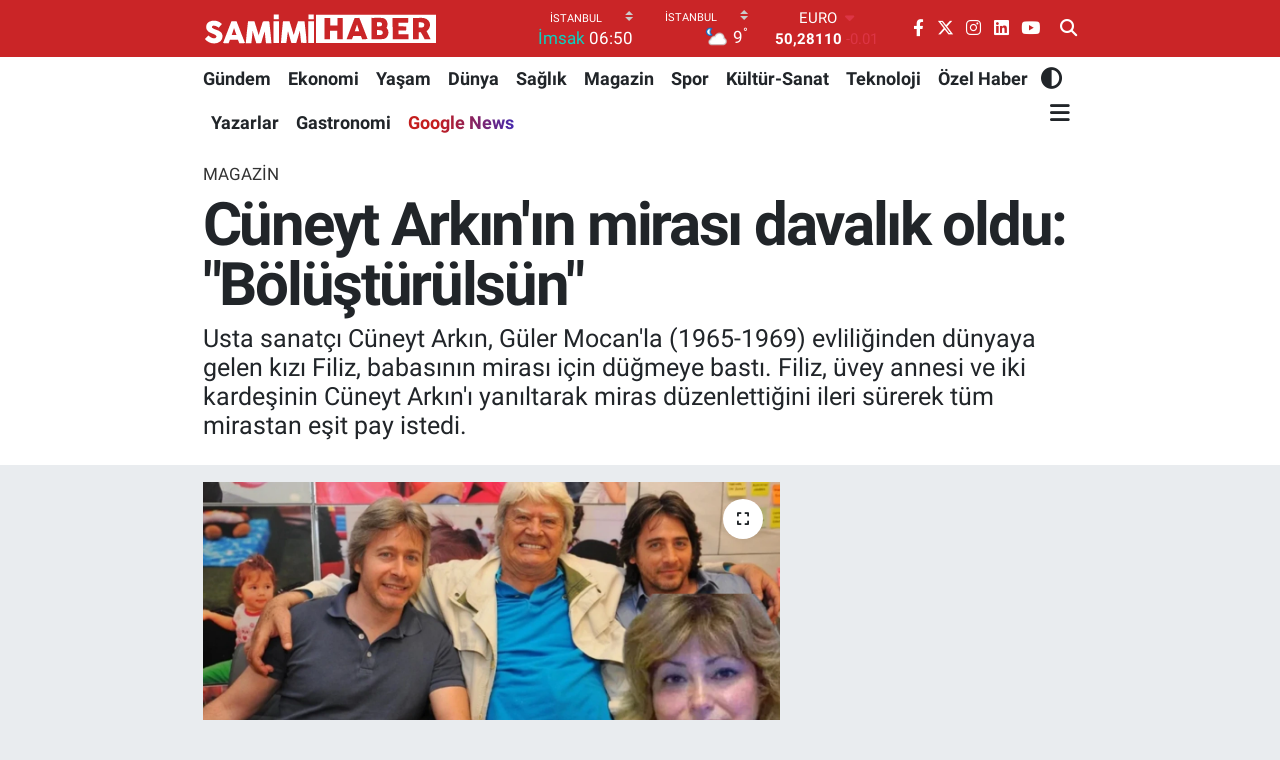

--- FILE ---
content_type: text/html; charset=UTF-8
request_url: https://www.samimihaber.com.tr/cuneyt-arkinin-mirasi-davalik-oldu
body_size: 25112
content:
<!DOCTYPE html>
<html lang="tr" data-theme="flow">
<head>
<link rel="dns-prefetch" href="//www.samimihaber.com.tr">
<link rel="dns-prefetch" href="//samimihabercomtr.teimg.com">
<link rel="dns-prefetch" href="//static.tebilisim.com">
<link rel="dns-prefetch" href="//platform-api.sharethis.com">
<link rel="dns-prefetch" href="//mc.yandex.ru">
<link rel="dns-prefetch" href="//pagead2.googlesyndication.com">
<link rel="dns-prefetch" href="//www.googletagmanager.com">
<link rel="dns-prefetch" href="//static.ads-twitter.com">
<link rel="dns-prefetch" href="//www.facebook.com">
<link rel="dns-prefetch" href="//www.twitter.com">
<link rel="dns-prefetch" href="//www.instagram.com">
<link rel="dns-prefetch" href="//tr.linkedin.com">
<link rel="dns-prefetch" href="//www.youtube.com">
<link rel="dns-prefetch" href="//www.samimihaber.com">
<link rel="dns-prefetch" href="//news.google.com">
<link rel="dns-prefetch" href="//api.whatsapp.com">
<link rel="dns-prefetch" href="//x.com">
<link rel="dns-prefetch" href="//www.linkedin.com">
<link rel="dns-prefetch" href="//pinterest.com">
<link rel="dns-prefetch" href="//t.me">
<link rel="dns-prefetch" href="//apps.apple.com">
<link rel="dns-prefetch" href="//play.google.com">
<link rel="dns-prefetch" href="//tebilisim.com">
<link rel="dns-prefetch" href="//facebook.com">
<link rel="dns-prefetch" href="//twitter.com">
<link rel="dns-prefetch" href="//www.google.com">
<link rel="dns-prefetch" href="//cdn.onesignal.com">

    <meta charset="utf-8">
<title>Cüneyt Arkın&#039;ın mirası davalık oldu: &quot;Bölüştürülsün&quot;</title>
<meta name="description" content="Usta sanatçı Cüneyt Arkın, Güler Mocan&#039;la (1965-1969) evliliğinden dünyaya gelen kızı Filiz, babasının mirası için düğmeye bastı. Filiz, üvey annesi ve iki kardeşinin Cüneyt Arkın&#039;ı yanıltarak miras düzenlettiğini ileri sürerek tüm mirastan eşit pay istedi.">
<meta name="keywords" content="Cüneyt Arkın, miras">
<link rel="canonical" href="https://www.samimihaber.com.tr/cuneyt-arkinin-mirasi-davalik-oldu">
<meta name="viewport" content="width=device-width,initial-scale=1">
<meta name="X-UA-Compatible" content="IE=edge">
<meta name="robots" content="max-image-preview:large">
<meta name="theme-color" content="#ca2527">
<meta name="title" content="Cüneyt Arkın&#039;ın mirası davalık oldu: &quot;Bölüştürülsün&quot;">
<meta name="articleSection" content="news">
<meta name="datePublished" content="2023-10-16T10:38:00+03:00">
<meta name="dateModified" content="2023-10-16T11:24:18+03:00">
<meta name="articleAuthor" content="Haber Merkezi">
<meta name="author" content="Haber Merkezi">
<link rel="amphtml" href="https://www.samimihaber.com.tr/cuneyt-arkinin-mirasi-davalik-oldu/amp">
<meta property="og:site_name" content="Samimi Haber - Haber, Haberler, Spor, Magazin ve Son Dakika Haberleri">
<meta property="og:title" content="Cüneyt Arkın&#039;ın mirası davalık oldu: &quot;Bölüştürülsün&quot;">
<meta property="og:description" content="Usta sanatçı Cüneyt Arkın, Güler Mocan&#039;la (1965-1969) evliliğinden dünyaya gelen kızı Filiz, babasının mirası için düğmeye bastı. Filiz, üvey annesi ve iki kardeşinin Cüneyt Arkın&#039;ı yanıltarak miras düzenlettiğini ileri sürerek tüm mirastan eşit pay istedi.">
<meta property="og:url" content="https://www.samimihaber.com.tr/cuneyt-arkinin-mirasi-davalik-oldu">
<meta property="og:image" content="https://samimihabercomtr.teimg.com/samimihaber-com-tr/uploads/2023/10/ekran-goruntusu-2.png">
<meta property="og:type" content="article">
<meta property="og:article:published_time" content="2023-10-16T10:38:00+03:00">
<meta property="og:article:modified_time" content="2023-10-16T11:24:18+03:00">
<meta name="twitter:card" content="summary_large_image">
<meta name="twitter:site" content="@samimihaberr">
<meta name="twitter:title" content="Cüneyt Arkın&#039;ın mirası davalık oldu: &quot;Bölüştürülsün&quot;">
<meta name="twitter:description" content="Usta sanatçı Cüneyt Arkın, Güler Mocan&#039;la (1965-1969) evliliğinden dünyaya gelen kızı Filiz, babasının mirası için düğmeye bastı. Filiz, üvey annesi ve iki kardeşinin Cüneyt Arkın&#039;ı yanıltarak miras düzenlettiğini ileri sürerek tüm mirastan eşit pay istedi.">
<meta name="twitter:image" content="https://samimihabercomtr.teimg.com/samimihaber-com-tr/uploads/2023/10/ekran-goruntusu-2.png">
<meta name="twitter:url" content="https://www.samimihaber.com.tr/cuneyt-arkinin-mirasi-davalik-oldu">
<link rel="shortcut icon" type="image/x-icon" href="https://samimihabercomtr.teimg.com/samimihaber-com-tr/uploads/2023/06/favicon.png">
<link rel="manifest" href="https://www.samimihaber.com.tr/manifest.json?v=6.6.4" />
<link rel="preload" href="https://static.tebilisim.com/flow/assets/css/font-awesome/fa-solid-900.woff2" as="font" type="font/woff2" crossorigin />
<link rel="preload" href="https://static.tebilisim.com/flow/assets/css/font-awesome/fa-brands-400.woff2" as="font" type="font/woff2" crossorigin />
<link rel="preload" href="https://static.tebilisim.com/flow/assets/css/weather-icons/font/weathericons-regular-webfont.woff2" as="font" type="font/woff2" crossorigin />
<link rel="preload" href="https://static.tebilisim.com/flow/vendor/te/fonts/roboto/KFOlCnqEu92Fr1MmEU9fBBc4AMP6lQ.woff2" as="font" type="font/woff2" crossorigin />
<link rel="preload" href="https://static.tebilisim.com/flow/vendor/te/fonts/roboto/KFOlCnqEu92Fr1MmEU9fChc4AMP6lbBP.woff2" as="font" type="font/woff2" crossorigin />
<link rel="preload" href="https://static.tebilisim.com/flow/vendor/te/fonts/roboto/KFOlCnqEu92Fr1MmWUlfBBc4AMP6lQ.woff2" as="font" type="font/woff2" crossorigin />
<link rel="preload" href="https://static.tebilisim.com/flow/vendor/te/fonts/roboto/KFOlCnqEu92Fr1MmWUlfChc4AMP6lbBP.woff2" as="font" type="font/woff2" crossorigin />
<link rel="preload" href="https://static.tebilisim.com/flow/vendor/te/fonts/roboto/KFOmCnqEu92Fr1Mu4mxKKTU1Kg.woff2" as="font" type="font/woff2" crossorigin />
<link rel="preload" href="https://static.tebilisim.com/flow/vendor/te/fonts/roboto/KFOmCnqEu92Fr1Mu7GxKKTU1Kvnz.woff2" as="font" type="font/woff2" crossorigin />


<link rel="preload" as="style" href="https://static.tebilisim.com/flow/vendor/te/fonts/roboto.css?v=6.6.4">
<link rel="stylesheet" href="https://static.tebilisim.com/flow/vendor/te/fonts/roboto.css?v=6.6.4">

<style>:root {
        --te-link-color: #333;
        --te-link-hover-color: #000;
        --te-font: "Roboto";
        --te-secondary-font: "Roboto";
        --te-h1-font-size: 60px;
        --te-color: #ca2527;
        --te-hover-color: #194c82;
        --mm-ocd-width: 85%!important; /*  Mobil Menü Genişliği */
        --swiper-theme-color: var(--te-color)!important;
        --header-13-color: #ffc107;
    }</style><link rel="preload" as="style" href="https://static.tebilisim.com/flow/assets/vendor/bootstrap/css/bootstrap.min.css?v=6.6.4">
<link rel="stylesheet" href="https://static.tebilisim.com/flow/assets/vendor/bootstrap/css/bootstrap.min.css?v=6.6.4">
<link rel="preload" as="style" href="https://static.tebilisim.com/flow/assets/css/app6.6.4.min.css">
<link rel="stylesheet" href="https://static.tebilisim.com/flow/assets/css/app6.6.4.min.css">

<link defer="defer" async="async" rel="stylesheet" href="https://platform-api.sharethis.com/js/sharethis.js#property=65835f87d945ce0012dd9656&product=sop">


<script type="application/ld+json">{"@context":"https:\/\/schema.org","@type":"WebSite","url":"https:\/\/www.samimihaber.com.tr","potentialAction":{"@type":"SearchAction","target":"https:\/\/www.samimihaber.com.tr\/arama?q={query}","query-input":"required name=query"}}</script>

<script type="application/ld+json">{"@context":"https:\/\/schema.org","@type":"NewsMediaOrganization","url":"https:\/\/www.samimihaber.com.tr","name":"Samimi Haber","logo":"https:\/\/samimihabercomtr.teimg.com\/samimihaber-com-tr\/uploads\/2025\/03\/logooo-ana.svg","sameAs":["https:\/\/www.facebook.com\/samimihabercom","https:\/\/www.twitter.com\/samimihaberr","https:\/\/tr.linkedin.com\/company\/samimi-haber","https:\/\/www.youtube.com\/@samimihabercom","https:\/\/www.instagram.com\/samimihabercom"]}</script>

<script type="application/ld+json">{"@context":"https:\/\/schema.org","@graph":[{"@type":"SiteNavigationElement","name":"Ana Sayfa","url":"https:\/\/www.samimihaber.com.tr","@id":"https:\/\/www.samimihaber.com.tr"},{"@type":"SiteNavigationElement","name":"G\u00fcndem","url":"https:\/\/www.samimihaber.com.tr\/gundem","@id":"https:\/\/www.samimihaber.com.tr\/gundem"},{"@type":"SiteNavigationElement","name":"Ekonomi","url":"https:\/\/www.samimihaber.com.tr\/ekonomi","@id":"https:\/\/www.samimihaber.com.tr\/ekonomi"},{"@type":"SiteNavigationElement","name":"Spor","url":"https:\/\/www.samimihaber.com.tr\/spor","@id":"https:\/\/www.samimihaber.com.tr\/spor"},{"@type":"SiteNavigationElement","name":"Bilim ve Teknoloji","url":"https:\/\/www.samimihaber.com.tr\/teknoloji","@id":"https:\/\/www.samimihaber.com.tr\/teknoloji"},{"@type":"SiteNavigationElement","name":"Ya\u015fam","url":"https:\/\/www.samimihaber.com.tr\/yasam","@id":"https:\/\/www.samimihaber.com.tr\/yasam"},{"@type":"SiteNavigationElement","name":"Magazin","url":"https:\/\/www.samimihaber.com.tr\/magazin","@id":"https:\/\/www.samimihaber.com.tr\/magazin"},{"@type":"SiteNavigationElement","name":"D\u00fcnya","url":"https:\/\/www.samimihaber.com.tr\/dunya","@id":"https:\/\/www.samimihaber.com.tr\/dunya"},{"@type":"SiteNavigationElement","name":"Politika","url":"https:\/\/www.samimihaber.com.tr\/politika","@id":"https:\/\/www.samimihaber.com.tr\/politika"},{"@type":"SiteNavigationElement","name":"Z","url":"https:\/\/www.samimihaber.com.tr\/z","@id":"https:\/\/www.samimihaber.com.tr\/z"},{"@type":"SiteNavigationElement","name":"\u0130leti\u015fim","url":"https:\/\/www.samimihaber.com.tr\/iletisim","@id":"https:\/\/www.samimihaber.com.tr\/iletisim"},{"@type":"SiteNavigationElement","name":"K\u00fcnye","url":"https:\/\/www.samimihaber.com.tr\/kunye","@id":"https:\/\/www.samimihaber.com.tr\/kunye"},{"@type":"SiteNavigationElement","name":"Kullan\u0131m Ko\u015fullar\u0131","url":"https:\/\/www.samimihaber.com.tr\/kullanim-kosullari","@id":"https:\/\/www.samimihaber.com.tr\/kullanim-kosullari"},{"@type":"SiteNavigationElement","name":"Gizlilik Politikas\u0131","url":"https:\/\/www.samimihaber.com.tr\/gizlilik-politikasi","@id":"https:\/\/www.samimihaber.com.tr\/gizlilik-politikasi"},{"@type":"SiteNavigationElement","name":"Hakk\u0131m\u0131zda","url":"https:\/\/www.samimihaber.com.tr\/hakkimizda","@id":"https:\/\/www.samimihaber.com.tr\/hakkimizda"},{"@type":"SiteNavigationElement","name":"Gizlilik S\u00f6zle\u015fmesi","url":"https:\/\/www.samimihaber.com.tr\/gizlilik-sozlesmesi","@id":"https:\/\/www.samimihaber.com.tr\/gizlilik-sozlesmesi"},{"@type":"SiteNavigationElement","name":"Yazarlar","url":"https:\/\/www.samimihaber.com.tr\/yazarlar","@id":"https:\/\/www.samimihaber.com.tr\/yazarlar"},{"@type":"SiteNavigationElement","name":"Foto Galeri","url":"https:\/\/www.samimihaber.com.tr\/foto-galeri","@id":"https:\/\/www.samimihaber.com.tr\/foto-galeri"},{"@type":"SiteNavigationElement","name":"Video Galeri","url":"https:\/\/www.samimihaber.com.tr\/video","@id":"https:\/\/www.samimihaber.com.tr\/video"},{"@type":"SiteNavigationElement","name":"Biyografiler","url":"https:\/\/www.samimihaber.com.tr\/biyografi","@id":"https:\/\/www.samimihaber.com.tr\/biyografi"},{"@type":"SiteNavigationElement","name":"Firma Rehberi","url":"https:\/\/www.samimihaber.com.tr\/rehber","@id":"https:\/\/www.samimihaber.com.tr\/rehber"},{"@type":"SiteNavigationElement","name":"Seri \u0130lanlar","url":"https:\/\/www.samimihaber.com.tr\/ilan","@id":"https:\/\/www.samimihaber.com.tr\/ilan"},{"@type":"SiteNavigationElement","name":"Vefatlar","url":"https:\/\/www.samimihaber.com.tr\/vefat","@id":"https:\/\/www.samimihaber.com.tr\/vefat"},{"@type":"SiteNavigationElement","name":"R\u00f6portajlar","url":"https:\/\/www.samimihaber.com.tr\/roportaj","@id":"https:\/\/www.samimihaber.com.tr\/roportaj"},{"@type":"SiteNavigationElement","name":"Anketler","url":"https:\/\/www.samimihaber.com.tr\/anketler","@id":"https:\/\/www.samimihaber.com.tr\/anketler"},{"@type":"SiteNavigationElement","name":"Beylikd\u00fcz\u00fc Bug\u00fcn, Yar\u0131n ve 1 Haftal\u0131k Hava Durumu Tahmini","url":"https:\/\/www.samimihaber.com.tr\/beylikduzu-hava-durumu","@id":"https:\/\/www.samimihaber.com.tr\/beylikduzu-hava-durumu"},{"@type":"SiteNavigationElement","name":"Beylikd\u00fcz\u00fc Namaz Vakitleri","url":"https:\/\/www.samimihaber.com.tr\/beylikduzu-namaz-vakitleri","@id":"https:\/\/www.samimihaber.com.tr\/beylikduzu-namaz-vakitleri"},{"@type":"SiteNavigationElement","name":"Puan Durumu ve Fikst\u00fcr","url":"https:\/\/www.samimihaber.com.tr\/futbol\/st-super-lig-puan-durumu-ve-fikstur","@id":"https:\/\/www.samimihaber.com.tr\/futbol\/st-super-lig-puan-durumu-ve-fikstur"}]}</script>

<script type="application/ld+json">{"@context":"https:\/\/schema.org","@type":"BreadcrumbList","itemListElement":[{"@type":"ListItem","position":1,"item":{"@type":"Thing","@id":"https:\/\/www.samimihaber.com.tr","name":"Haberler"}}]}</script>
<script type="application/ld+json">{"@context":"https:\/\/schema.org","@type":"NewsArticle","headline":"C\u00fcneyt Ark\u0131n'\u0131n miras\u0131 daval\u0131k oldu: \"B\u00f6l\u00fc\u015ft\u00fcr\u00fcls\u00fcn\"","articleSection":"Magazin","dateCreated":"2023-10-16T10:38:00+03:00","datePublished":"2023-10-16T10:38:00+03:00","dateModified":"2023-10-16T11:24:18+03:00","wordCount":421,"genre":"news","mainEntityOfPage":{"@type":"WebPage","@id":"https:\/\/www.samimihaber.com.tr\/cuneyt-arkinin-mirasi-davalik-oldu"},"articleBody":"<p><strong>H\u00fcrriyet'in haberine g\u00f6re; <\/strong>1.5 y\u0131l \u00f6nce vefat eden C\u00fcneyt Ark\u0131n'\u0131n miras\u0131 mahkemelik oldu. Ark\u0131n'\u0131n vasiyetnamesine ilk e\u015finden olan k\u0131z\u0131 Filiz C\u00fcreklibat\u0131r itiraz etti. C\u00fcreklibat\u0131r, mirastan mal ka\u00e7\u0131rd\u0131klar\u0131 iddias\u0131yla \u00fcvey annesi Bet\u00fcl C\u00fcreklibat\u0131r ile karde\u015fleri Murat C\u00fcreklibat\u0131r ve Kaan Polat C\u00fcreklibat\u0131r'a 'tenkis' (\u00f6l\u00fcme ba\u011fl\u0131 tasarruf) davas\u0131 a\u00e7t\u0131.<\/p>\r\n\r\n<h3><strong>\"B\u00d6L\u00dc\u015eT\u00dcR\u00dcLMES\u0130N\u0130 \u0130ST\u0130YORUZ\"<\/strong><\/h3>\r\n\r\n<p>\u0130stanbul Asliye Hukuk Mahkemesi'ndeki davaya g\u00f6re C\u00fcneyt Ark\u0131n, k\u0131z\u0131na Levent'te bir ta\u015f\u0131nmaz\u0131 oldu\u011funu, bunu o\u011fullar\u0131 ile e\u015finin bask\u0131s\u0131yla onlar\u0131n lehine ba\u011f\u0131\u015flayaca\u011f\u0131n\u0131 s\u00f6yledi. Ark\u0131n ayr\u0131ca k\u0131z\u0131na da mirastan pay\u0131n\u0131 verece\u011fini belirtti. Filiz C\u00fcreklibat\u0131r'a vadedilen miras pay\u0131n\u0131n hi\u00e7bir \u015fekilde verilmedi\u011fi dilek\u00e7ede anlat\u0131ld\u0131. Dilek\u00e7ede, vasiyetname a\u00e7\u0131ld\u0131ktan sonra C\u00fcneyt Ark\u0131n \u00fczerinde herhangi bir ta\u015f\u0131nmaz kayd\u0131n\u0131n bulunmad\u0131\u011f\u0131 belirtildi:<\/p>\r\n\r\n<p><em><strong>\"Levent'teki ta\u015f\u0131nmaz\u0131n 3. ki\u015filere sat\u0131ld\u0131\u011f\u0131, bu sat\u0131\u015fla daval\u0131lar ad\u0131na ba\u015fkaca ta\u015f\u0131nmaz\u0131n sat\u0131n al\u0131nd\u0131\u011f\u0131 g\u00f6r\u00fclm\u00fc\u015ft\u00fcr. Daval\u0131lar ad\u0131na kay\u0131tl\u0131 olan ta\u015f\u0131nmazlar ile banka hesaplar\u0131na tedbir konulmas\u0131n\u0131, mallar\u0131n b\u00f6l\u00fc\u015ft\u00fcr\u00fclmesini istiyoruz.\"<\/strong><\/em><\/p>\r\n\r\n<p>C\u00fcneyt Ark\u0131n, e\u015fi Bet\u00fcl C\u00fcreklibat\u0131r ile o\u011fullar\u0131 Murat C\u00fcreklibat\u0131r ve Kaan Polat C\u00fcreklibat\u0131r'a mal varl\u0131\u011f\u0131n\u0131 b\u0131rakt\u0131.<\/p>\r\n\r\n<p><img alt=\"IMG20230113\" class=\"img-fluid detail-photo\" src=\"https:\/\/samimihabercomtr.teimg.com\/samimihaber-com-tr\/uploads\/2023\/10\/img20230113.webp\" style=\"width: 100%\" \/><\/p>\r\n\r\n<p><strong>F\u0130L\u0130Z CANLI K\u0130MD\u0130R?<\/strong><\/p>\r\n\r\n<p>1964 y\u0131l\u0131nda doktor G\u00fcler Mocan ile nikah masas\u0131na oturan Ark\u0131n, 2 y\u0131l sonra bo\u015fanma karar\u0131 ald\u0131. Ark\u0131n'\u0131n bu evlili\u011finden Filiz isminde bir k\u0131z\u0131 d\u00fcnyaya geldi.<\/p>\r\n\r\n<p>1968 y\u0131l\u0131nda G\u00fcler Mocan ile yollar\u0131n\u0131 ay\u0131ran usta oyuncu, k\u0131z\u0131 Filiz Canl\u0131 ile 50 y\u0131ldan uzun bir s\u00fcre g\u00f6r\u00fc\u015femedi.<\/p>\r\n\r\n<p>Bo\u011fazi\u00e7i \u00dcniversitesi Siyaset Bilimi ve Uluslararas\u0131 \u0130li\u015fkiler B\u00f6l\u00fcm\u00fc\u2019nden mezun oldu. Misafir \u00f6\u011frenci olarak London School Of Economics'te Uluslararas\u0131 Ekonomi ve Siyaset Bilimi b\u00f6l\u00fcm\u00fcnde okudu ve sertifika ald\u0131. \u0130ngiltere'de Y\u00f6netim Ko\u00e7lu\u011fu ile tan\u0131\u015ft\u0131 ve kendisi T\u00fcrkiye'nin ilk Y\u00f6netim Ko\u00e7lar\u0131ndan biri oldu. Ard\u0131ndan Marmara \u00dcniversitesi Avrupa Birli\u011fi Enstit\u00fcs\u00fc\u2019nde Master yapt\u0131.\u00c7al\u0131\u015fma hayat\u0131na Br\u00fcksel de Avrupa Birli\u011fi Komisyonu e\u011fitim b\u00f6l\u00fcm\u00fcnde ba\u015flad\u0131. Kariyerine enerji bili\u015fim teknolojileri ve sigorta sekt\u00f6rlerinde devam etti.<\/p>\r\n\r\n<p><img alt=\"cuneyt-arkin_3022\" class=\"img-fluid detail-photo\" src=\"https:\/\/samimihabercomtr.teimg.com\/samimihaber-com-tr\/uploads\/2023\/10\/cuneyt-arkin-3022.webp\" style=\"width: 100%\" \/><\/p>\r\n\r\n<p><\/p>","description":"Usta sanat\u00e7\u0131 C\u00fcneyt Ark\u0131n, G\u00fcler Mocan'la (1965-1969) evlili\u011finden d\u00fcnyaya gelen k\u0131z\u0131 Filiz, babas\u0131n\u0131n miras\u0131 i\u00e7in d\u00fc\u011fmeye bast\u0131. Filiz, \u00fcvey annesi ve iki karde\u015finin C\u00fcneyt Ark\u0131n'\u0131 yan\u0131ltarak miras d\u00fczenletti\u011fini ileri s\u00fcrerek t\u00fcm mirastan e\u015fit pay istedi.","inLanguage":"tr-TR","keywords":["C\u00fcneyt Ark\u0131n","miras"],"image":{"@type":"ImageObject","url":"https:\/\/samimihabercomtr.teimg.com\/crop\/1280x720\/samimihaber-com-tr\/uploads\/2023\/10\/ekran-goruntusu-2.png","width":"1280","height":"720","caption":"C\u00fcneyt Ark\u0131n'\u0131n miras\u0131 daval\u0131k oldu: \"B\u00f6l\u00fc\u015ft\u00fcr\u00fcls\u00fcn\""},"publishingPrinciples":"https:\/\/www.samimihaber.com.tr\/gizlilik-sozlesmesi","isFamilyFriendly":"http:\/\/schema.org\/True","isAccessibleForFree":"http:\/\/schema.org\/True","publisher":{"@type":"Organization","name":"Samimi Haber","image":"https:\/\/samimihabercomtr.teimg.com\/samimihaber-com-tr\/uploads\/2025\/03\/logooo-ana.svg","logo":{"@type":"ImageObject","url":"https:\/\/samimihabercomtr.teimg.com\/samimihaber-com-tr\/uploads\/2025\/03\/logooo-ana.svg","width":"640","height":"375"}},"author":{"@type":"Person","name":"Samimi Haber","honorificPrefix":"","jobTitle":"","url":null}}</script>
<script data-cfasync="false" src="https://static.tebilisim.com/flow/assets/js/dark-mode.js?v=6.6.4"></script>





<style>
.mega-menu {z-index: 9999 !important;}
@media screen and (min-width: 1620px) {
    .container {width: 1280px!important; max-width: 1280px!important;}
    #ad_36 {margin-right: 15px !important;}
    #ad_9 {margin-left: 15px !important;}
}

@media screen and (min-width: 1325px) and (max-width: 1620px) {
    .container {width: 1100px!important; max-width: 1100px!important;}
    #ad_36 {margin-right: 100px !important;}
    #ad_9 {margin-left: 100px !important;}
}
@media screen and (min-width: 1295px) and (max-width: 1325px) {
    .container {width: 990px!important; max-width: 990px!important;}
    #ad_36 {margin-right: 165px !important;}
    #ad_9 {margin-left: 165px !important;}
}
@media screen and (min-width: 1200px) and (max-width: 1295px) {
    .container {width: 900px!important; max-width: 900px!important;}
    #ad_36 {margin-right: 210px !important;}
    #ad_9 {margin-left: 210px !important;}

}
</style><!-- Yandex.Metrika counter -->
<script type="text/javascript" >
   (function(m,e,t,r,i,k,a){m[i]=m[i]||function(){(m[i].a=m[i].a||[]).push(arguments)};
   m[i].l=1*new Date();
   for (var j = 0; j < document.scripts.length; j++) {if (document.scripts[j].src === r) { return; }}
   k=e.createElement(t),a=e.getElementsByTagName(t)[0],k.async=1,k.src=r,a.parentNode.insertBefore(k,a)})
   (window, document, "script", "https://mc.yandex.ru/metrika/tag.js", "ym");

   ym(96039180, "init", {
        clickmap:true,
        trackLinks:true,
        accurateTrackBounce:true,
        webvisor:true
   });
</script>
<!-- /Yandex.Metrika counter -->

<script async src="https://pagead2.googlesyndication.com/pagead/js/adsbygoogle.js?client=ca-pub-9840207420046827"
     crossorigin="anonymous">
     </script>
     
<!-- Google Tag Manager -->
<script>(function(w,d,s,l,i){w[l]=w[l]||[];w[l].push({'gtm.start':
new Date().getTime(),event:'gtm.js'});var f=d.getElementsByTagName(s)[0],
j=d.createElement(s),dl=l!='dataLayer'?'&l='+l:'';j.async=true;j.src=
'https://www.googletagmanager.com/gtm.js?id='+i+dl;f.parentNode.insertBefore(j,f);
})(window,document,'script','dataLayer','GTM-T2TVCXLZ');</script>
<!-- End Google Tag Manager -->


<!-- Twitter conversion tracking base code -->
<script>
!function(e,t,n,s,u,a){e.twq||(s=e.twq=function(){s.exe?s.exe.apply(s,arguments):s.queue.push(arguments);
},s.version='1.1',s.queue=[],u=t.createElement(n),u.async=!0,u.src='https://static.ads-twitter.com/uwt.js',
a=t.getElementsByTagName(n)[0],a.parentNode.insertBefore(u,a))}(window,document,'script');
twq('config','od8yg');
</script>
<!-- End Twitter conversion tracking base code -->

<!-- Twitter conversion tracking event code -->
<script type="text/javascript">
  // Insert Twitter Event ID
  twq('event', 'tw-od8yg-omkk2', {
    value: null, // use this to pass the value of the conversion (e.g. 5.00)
    contents: [ // use this to pass an array of products or content
        // add all items to the array
        // use this for the first item
        {
          content_type: null,
          content_id: null,
          content_name: null,
          content_price: null,
          num_items: null,
          content_group_id: null
        },
        // use this for the second item
        {
          content_type: null,
          content_id: null,
          content_name: null,
          content_price: null,
          num_items: null,
          content_group_id: null
        }], 
    email_address: null // use this to pass a user’s email address
  });
</script>
<!-- End Twitter conversion tracking event code -->



<script async data-cfasync="false"
	src="https://www.googletagmanager.com/gtag/js?id=G-HQD9KWDES5"></script>
<script data-cfasync="false">
	window.dataLayer = window.dataLayer || [];
	  function gtag(){dataLayer.push(arguments);}
	  gtag('js', new Date());
	  gtag('config', 'G-HQD9KWDES5');
</script>




</head>




<body class="d-flex flex-column min-vh-100">

    <div data-pagespeed="true"><!-- Google Tag Manager (noscript) -->
<noscript><iframe src="https://www.googletagmanager.com/ns.html?id=GTM-T2TVCXLZ" height="0" width="0" style="display:none;visibility:hidden"></iframe></noscript>
<!-- End Google Tag Manager (noscript) --></div>
    

    <header class="header-8">
    <nav class="top-header navbar navbar-expand-lg navbar-dark bg-te-color py-1">
        <div class="container">
                            <a class="navbar-brand me-0" href="/" title="Samimi Haber - Haber, Haberler, Spor, Magazin ve Son Dakika Haberleri">
                <img src="https://samimihabercomtr.teimg.com/samimihaber-com-tr/uploads/2025/03/logooo-ana.svg" alt="Samimi Haber - Haber, Haberler, Spor, Magazin ve Son Dakika Haberleri" width="235" height="40" class="light-mode img-fluid flow-logo">
<img src="https://samimihabercomtr.teimg.com/samimihaber-com-tr/uploads/2023/06/samimi-haber-light.svg" alt="Samimi Haber - Haber, Haberler, Spor, Magazin ve Son Dakika Haberleri" width="235" height="40" class="dark-mode img-fluid flow-logo d-none">

            </a>
            
            <div class="header-widgets d-lg-flex justify-content-end align-items-center d-none">

                                    <!-- HAVA DURUMU -->

<input type="hidden" name="widget_setting_weathercity" value="41.16343020,28.76644080" />

    
        
        <div class="prayer-top d-none d-lg-flex justify-content-between flex-column">
            <select class="form-select border-0 bg-transparent text-white" name="city" onchange="window.location.href=this.value">
            <option value="/adana-namaz-vakitleri" >Adana</option>
            <option value="/adiyaman-namaz-vakitleri" >Adıyaman</option>
            <option value="/afyonkarahisar-namaz-vakitleri" >Afyonkarahisar</option>
            <option value="/agri-namaz-vakitleri" >Ağrı</option>
            <option value="/aksaray-namaz-vakitleri" >Aksaray</option>
            <option value="/amasya-namaz-vakitleri" >Amasya</option>
            <option value="/ankara-namaz-vakitleri" >Ankara</option>
            <option value="/antalya-namaz-vakitleri" >Antalya</option>
            <option value="/ardahan-namaz-vakitleri" >Ardahan</option>
            <option value="/artvin-namaz-vakitleri" >Artvin</option>
            <option value="/aydin-namaz-vakitleri" >Aydın</option>
            <option value="/balikesir-namaz-vakitleri" >Balıkesir</option>
            <option value="/bartin-namaz-vakitleri" >Bartın</option>
            <option value="/batman-namaz-vakitleri" >Batman</option>
            <option value="/bayburt-namaz-vakitleri" >Bayburt</option>
            <option value="/bilecik-namaz-vakitleri" >Bilecik</option>
            <option value="/bingol-namaz-vakitleri" >Bingöl</option>
            <option value="/bitlis-namaz-vakitleri" >Bitlis</option>
            <option value="/bolu-namaz-vakitleri" >Bolu</option>
            <option value="/burdur-namaz-vakitleri" >Burdur</option>
            <option value="/bursa-namaz-vakitleri" >Bursa</option>
            <option value="/canakkale-namaz-vakitleri" >Çanakkale</option>
            <option value="/cankiri-namaz-vakitleri" >Çankırı</option>
            <option value="/corum-namaz-vakitleri" >Çorum</option>
            <option value="/denizli-namaz-vakitleri" >Denizli</option>
            <option value="/diyarbakir-namaz-vakitleri" >Diyarbakır</option>
            <option value="/duzce-namaz-vakitleri" >Düzce</option>
            <option value="/edirne-namaz-vakitleri" >Edirne</option>
            <option value="/elazig-namaz-vakitleri" >Elazığ</option>
            <option value="/erzincan-namaz-vakitleri" >Erzincan</option>
            <option value="/erzurum-namaz-vakitleri" >Erzurum</option>
            <option value="/eskisehir-namaz-vakitleri" >Eskişehir</option>
            <option value="/gaziantep-namaz-vakitleri" >Gaziantep</option>
            <option value="/giresun-namaz-vakitleri" >Giresun</option>
            <option value="/gumushane-namaz-vakitleri" >Gümüşhane</option>
            <option value="/hakkari-namaz-vakitleri" >Hakkâri</option>
            <option value="/hatay-namaz-vakitleri" >Hatay</option>
            <option value="/igdir-namaz-vakitleri" >Iğdır</option>
            <option value="/isparta-namaz-vakitleri" >Isparta</option>
            <option value="/istanbul-namaz-vakitleri"  selected >İstanbul</option>
            <option value="/izmir-namaz-vakitleri" >İzmir</option>
            <option value="/kahramanmaras-namaz-vakitleri" >Kahramanmaraş</option>
            <option value="/karabuk-namaz-vakitleri" >Karabük</option>
            <option value="/karaman-namaz-vakitleri" >Karaman</option>
            <option value="/kars-namaz-vakitleri" >Kars</option>
            <option value="/kastamonu-namaz-vakitleri" >Kastamonu</option>
            <option value="/kayseri-namaz-vakitleri" >Kayseri</option>
            <option value="/kilis-namaz-vakitleri" >Kilis</option>
            <option value="/kirikkale-namaz-vakitleri" >Kırıkkale</option>
            <option value="/kirklareli-namaz-vakitleri" >Kırklareli</option>
            <option value="/kirsehir-namaz-vakitleri" >Kırşehir</option>
            <option value="/kocaeli-namaz-vakitleri" >Kocaeli</option>
            <option value="/konya-namaz-vakitleri" >Konya</option>
            <option value="/kutahya-namaz-vakitleri" >Kütahya</option>
            <option value="/malatya-namaz-vakitleri" >Malatya</option>
            <option value="/manisa-namaz-vakitleri" >Manisa</option>
            <option value="/mardin-namaz-vakitleri" >Mardin</option>
            <option value="/mersin-namaz-vakitleri" >Mersin</option>
            <option value="/mugla-namaz-vakitleri" >Muğla</option>
            <option value="/mus-namaz-vakitleri" >Muş</option>
            <option value="/nevsehir-namaz-vakitleri" >Nevşehir</option>
            <option value="/nigde-namaz-vakitleri" >Niğde</option>
            <option value="/ordu-namaz-vakitleri" >Ordu</option>
            <option value="/osmaniye-namaz-vakitleri" >Osmaniye</option>
            <option value="/rize-namaz-vakitleri" >Rize</option>
            <option value="/sakarya-namaz-vakitleri" >Sakarya</option>
            <option value="/samsun-namaz-vakitleri" >Samsun</option>
            <option value="/sanliurfa-namaz-vakitleri" >Şanlıurfa</option>
            <option value="/siirt-namaz-vakitleri" >Siirt</option>
            <option value="/sinop-namaz-vakitleri" >Sinop</option>
            <option value="/sivas-namaz-vakitleri" >Sivas</option>
            <option value="/sirnak-namaz-vakitleri" >Şırnak</option>
            <option value="/tekirdag-namaz-vakitleri" >Tekirdağ</option>
            <option value="/tokat-namaz-vakitleri" >Tokat</option>
            <option value="/trabzon-namaz-vakitleri" >Trabzon</option>
            <option value="/tunceli-namaz-vakitleri" >Tunceli</option>
            <option value="/usak-namaz-vakitleri" >Uşak</option>
            <option value="/van-namaz-vakitleri" >Van</option>
            <option value="/yalova-namaz-vakitleri" >Yalova</option>
            <option value="/yozgat-namaz-vakitleri" >Yozgat</option>
            <option value="/zonguldak-namaz-vakitleri" >Zonguldak</option>
    </select>

                        <div class="text-white text-end"> <span class="text-cyan">İmsak</span> 06:50
            </div>
                    </div>
        <div class="weather-top weather-widget d-none d-lg-flex justify-content-between flex-column">
            <div class="weather">
                <select class="form-select border-0 bg-transparent text-white" name="city">
        <option value="37.26123150,35.39050460" >Adana</option>
        <option value="37.90782910,38.48499230" >Adıyaman</option>
        <option value="38.73910990,30.71200230" >Afyonkarahisar</option>
        <option value="39.62692180,43.02159650" >Ağrı</option>
        <option value="38.33520430,33.97500180" >Aksaray</option>
        <option value="40.65166080,35.90379660" >Amasya</option>
        <option value="39.78052450,32.71813750" >Ankara</option>
        <option value="37.09516720,31.07937050" >Antalya</option>
        <option value="41.11129640,42.78316740" >Ardahan</option>
        <option value="41.07866400,41.76282230" >Artvin</option>
        <option value="37.81170330,28.48639630" >Aydın</option>
        <option value="39.76167820,28.11226790" >Balıkesir</option>
        <option value="41.58105090,32.46097940" >Bartın</option>
        <option value="37.83624960,41.36057390" >Batman</option>
        <option value="40.26032000,40.22804800" >Bayburt</option>
        <option value="40.05665550,30.06652360" >Bilecik</option>
        <option value="39.06263540,40.76960950" >Bingöl</option>
        <option value="38.65231330,42.42020280" >Bitlis</option>
        <option value="40.57597660,31.57880860" >Bolu</option>
        <option value="37.46126690,30.06652360" >Burdur</option>
        <option value="40.06554590,29.23207840" >Bursa</option>
        <option value="40.05101040,26.98524220" >Çanakkale</option>
        <option value="40.53690730,33.58838930" >Çankırı</option>
        <option value="40.49982110,34.59862630" >Çorum</option>
        <option value="37.61283950,29.23207840" >Denizli</option>
        <option value="38.10663720,40.54268960" >Diyarbakır</option>
        <option value="40.87705310,31.31927130" >Düzce</option>
        <option value="41.15172220,26.51379640" >Edirne</option>
        <option value="38.49648040,39.21990290" >Elazığ</option>
        <option value="39.76819140,39.05013060" >Erzincan</option>
        <option value="40.07467990,41.66945620" >Erzurum</option>
        <option value="39.63296570,31.26263660" >Eskişehir</option>
        <option value="37.07638820,37.38272340" >Gaziantep</option>
        <option value="40.64616720,38.59355110" >Giresun</option>
        <option value="40.28036730,39.31432530" >Gümüşhane</option>
        <option value="37.44593190,43.74498410" >Hakkâri</option>
        <option value="36.40184880,36.34980970" >Hatay</option>
        <option value="39.88798410,44.00483650" >Iğdır</option>
        <option value="38.02114640,31.07937050" >Isparta</option>
        <option value="41.16343020,28.76644080"  selected >İstanbul</option>
        <option value="38.35916930,27.26761160" >İzmir</option>
        <option value="37.75030360,36.95410700" >Kahramanmaraş</option>
        <option value="41.18748900,32.74174190" >Karabük</option>
        <option value="37.24363360,33.61757700" >Karaman</option>
        <option value="40.28076360,42.99195270" >Kars</option>
        <option value="41.41038630,33.69983340" >Kastamonu</option>
        <option value="38.62568540,35.74068820" >Kayseri</option>
        <option value="36.82047750,37.16873390" >Kilis</option>
        <option value="39.88768780,33.75552480" >Kırıkkale</option>
        <option value="41.72597950,27.48383900" >Kırklareli</option>
        <option value="39.22689050,33.97500180" >Kırşehir</option>
        <option value="40.85327040,29.88152030" >Kocaeli</option>
        <option value="37.98381340,32.71813750" >Konya</option>
        <option value="39.35813700,29.60354950" >Kütahya</option>
        <option value="38.40150570,37.95362980" >Malatya</option>
        <option value="38.84193730,28.11226790" >Manisa</option>
        <option value="37.34429290,40.61964870" >Mardin</option>
        <option value="36.81208580,34.64147500" >Mersin</option>
        <option value="37.18358190,28.48639630" >Muğla</option>
        <option value="38.94618880,41.75389310" >Muş</option>
        <option value="38.69393990,34.68565090" >Nevşehir</option>
        <option value="38.09930860,34.68565090" >Niğde</option>
        <option value="40.79905800,37.38990050" >Ordu</option>
        <option value="37.21302580,36.17626150" >Osmaniye</option>
        <option value="40.95814970,40.92269850" >Rize</option>
        <option value="40.78885500,30.40595400" >Sakarya</option>
        <option value="41.18648590,36.13226780" >Samsun</option>
        <option value="37.35691020,39.15436770" >Şanlıurfa</option>
        <option value="37.86588620,42.14945230" >Siirt</option>
        <option value="41.55947490,34.85805320" >Sinop</option>
        <option value="39.44880390,37.12944970" >Sivas</option>
        <option value="37.41874810,42.49183380" >Şırnak</option>
        <option value="41.11212270,27.26761160" >Tekirdağ</option>
        <option value="40.39027130,36.62518630" >Tokat</option>
        <option value="40.79924100,39.58479440" >Trabzon</option>
        <option value="39.30735540,39.43877780" >Tunceli</option>
        <option value="38.54313190,29.23207840" >Uşak</option>
        <option value="38.36794170,43.71827870" >Van</option>
        <option value="40.57759860,29.20883030" >Yalova</option>
        <option value="39.72719790,35.10778580" >Yozgat</option>
        <option value="41.31249170,31.85982510" >Zonguldak</option>
    </select>




            </div>
            <div class="weather-degree text-light text-end">
                <img src="//cdn.weatherapi.com/weather/64x64/night/116.png" class="condition" width="26" height="26" alt="9"/>
                <span class="degree text-white">9</span><sup>°</sup>
            </div>
        </div>

    
<div data-location='{"city":"TUXX0014"}' class="d-none"></div>


                    <!-- PİYASALAR -->
        <div class="parite-top position-relative overflow-hidden" style="height: 40px;">
        <div class="newsticker">
            <ul class="newsticker__h4 list-unstyled text-white small" data-header="8">
                <li class="newsticker__item dollar">
                    <div>DOLAR <i class="fa fa-caret-up text-success ms-1"></i> </div>
                    <div class="fw-bold d-inline-block">43,28440</div><span
                        class="text-success d-inline-block ms-1">0.21</span>
                </li>
                <li class="newsticker__item euro">
                    <div>EURO <i class="fa fa-caret-down text-danger ms-1"></i> </div>
                    <div class="fw-bold d-inline-block">50,28110</div><span
                        class="text-danger d-inline-block ms-1">-0.01</span>
                </li>
                <li class="newsticker__item sterlin">
                    <div>STERLİN <i class="fa fa-caret-down text-danger ms-1"></i> </div>
                    <div class="fw-bold d-inline-block">58,01950</div><span
                        class="text-danger d-inline-block ms-1">-0.01</span>
                </li>
                <li class="newsticker__item altin">
                    <div>G.ALTIN <i class="fa fa-caret-up text-success ms-1"></i> </div>
                    <div class="fw-bold d-inline-block">6413,11000</div><span
                        class="text-success d-inline-block ms-1">0.25</span>
                </li>
                <li class="newsticker__item bist">
                    <div>BİST100 <i class="fa fa-caret-up text-success ms-1"></i></div>
                    <div class="fw-bold d-inline-block">12.457,00</div><span class="text-success d-inline-block ms-1">70</span>
                </li>
                <li class="newsticker__item btc">
                    <div>BITCOIN <i class="fa fa-caret-down text-danger ms-1"></i> </div>
                    <div class="fw-bold d-inline-block">95.533,02</div><span class="text-danger d-inline-block ms-1">-1.93</span>
                </li>
            </ul>
        </div>
    </div>
    

                                
                <div class="top-social-media">
                                        <a href="https://www.facebook.com/samimihabercom" class="ms-2" target="_blank" rel="nofollow noreferrer noopener"><i class="fab fa-facebook-f text-white"></i></a>
                                                            <a href="https://www.twitter.com/samimihaberr" class="ms-2" target="_blank" rel="nofollow noreferrer noopener"><i class="fab fa-x-twitter text-white"></i></a>
                                                            <a href="https://www.instagram.com/samimihabercom" class="ms-2" target="_blank" rel="nofollow noreferrer noopener"><i class="fab fa-instagram text-white"></i></a>
                                                            <a href="https://tr.linkedin.com/company/samimi-haber" class="ms-2" target="_blank" rel="nofollow noreferrer noopener"><i class="fab fa-linkedin text-white"></i></a>
                                                            <a href="https://www.youtube.com/@samimihabercom" class="ms-2" target="_blank" rel="nofollow noreferrer noopener"><i class="fab fa-youtube text-white"></i></a>
                                                        </div>
                <div class="search-top">
                    <a href="/arama" class="d-block" title="Ara">
                        <i class="fa fa-search text-white"></i>
                    </a>
                </div>
            </div>
            <ul class="nav d-lg-none px-2">
                <li class="nav-item dropdown ">
    <a href="#" class="me-2 text-white " data-bs-toggle="dropdown" data-bs-display="static">
        <i class="fas fa-adjust fa-lg theme-icon-active"></i>
    </a>
    <ul class="dropdown-menu min-w-auto dropdown-menu-end shadow-none border-0 rounded-0">
        <li>
            <button type="button" class="dropdown-item d-flex align-items-center active" data-bs-theme-value="light">
                <i class="fa fa-sun me-1 mode-switch"></i>
                Açık
            </button>
        </li>
        <li>
            <button type="button" class="dropdown-item d-flex align-items-center" data-bs-theme-value="dark">
                <i class="fa fa-moon me-1 mode-switch"></i>
                Koyu
            </button>
        </li>
        <li>
            <button type="button" class="dropdown-item d-flex align-items-center" data-bs-theme-value="auto">
                <i class="fas fa-adjust me-1 mode-switch"></i>
                Sistem
            </button>
        </li>
    </ul>
</li>

                <li class="nav-item"><a href="/arama" class="me-2 text-white" title="Ara"><i class="fa fa-search fa-lg"></i></a></li>
                <li class="nav-item"><a href="#menu" title="Ana Menü" class="text-white"><i class="fa fa-bars fa-lg"></i></a></li>
            </ul>
        </div>
    </nav>
    <div class="main-menu navbar navbar-expand-lg d-none d-lg-block bg-white">
        <div class="container">
            <ul  class="nav fw-semibold">
        <li class="nav-item   ">
        <a href="/gundem" class="nav-link text-dark" target="_self" title="Gündem">Gündem</a>
        
    </li>
        <li class="nav-item   ">
        <a href="/ekonomi" class="nav-link text-dark" target="_self" title="Ekonomi">Ekonomi</a>
        
    </li>
        <li class="nav-item   ">
        <a href="/yasam" class="nav-link text-dark" target="_self" title="Yaşam">Yaşam</a>
        
    </li>
        <li class="nav-item   ">
        <a href="/dunya" class="nav-link text-dark" target="_self" title="Dünya">Dünya</a>
        
    </li>
        <li class="nav-item   ">
        <a href="/saglik" class="nav-link text-dark" target="_self" title="Sağlık">Sağlık</a>
        
    </li>
        <li class="nav-item   ">
        <a href="/magazin" class="nav-link text-dark" target="_self" title="Magazin">Magazin</a>
        
    </li>
        <li class="nav-item   ">
        <a href="/spor" class="nav-link text-dark" target="_self" title="Spor">Spor</a>
        
    </li>
        <li class="nav-item   ">
        <a href="/kultur-sanat" class="nav-link text-dark" target="_self" title="Kültür-Sanat">Kültür-Sanat</a>
        
    </li>
        <li class="nav-item   ">
        <a href="/teknoloji" class="nav-link text-dark" target="_self" title="Teknoloji">Teknoloji</a>
        
    </li>
        <li class="nav-item   ">
        <a href="/ozel-haber" class="nav-link text-dark" target="_self" title="Özel Haber">Özel Haber</a>
        
    </li>
        <li class="nav-item   ">
        <a href="https://www.samimihaber.com/yazarlar" class="nav-link text-dark" target="_self" title="Yazarlar">Yazarlar</a>
        
    </li>
        <li class="nav-item   ">
        <a href="/gastronomi" class="nav-link text-dark" target="_self" title="Gastronomi">Gastronomi</a>
        
    </li>
        <li class="nav-item   ">
        <a href="https://news.google.com/publications/CAAqBwgKMIDNhwswkoLpAg?hl=tr&amp;gl=TR&amp;ceid=TR%3Atr" class="nav-link ozelmenu" target="_blank" title="Google News">Google News</a>
        
    </li>
    </ul>

            <ul class="navigation-menu nav d-flex align-items-center">
                <li class="nav-item dropdown d-none d-lg-block">
    <a href="#" class="text-dark " data-bs-toggle="dropdown" data-bs-display="static">
        <i class="fas fa-adjust fa-lg theme-icon-active"></i>
    </a>
    <ul class="dropdown-menu min-w-auto dropdown-menu-end shadow-none border-0 rounded-0">
        <li>
            <button type="button" class="dropdown-item d-flex align-items-center active" data-bs-theme-value="light">
                <i class="fa fa-sun me-1 mode-switch"></i>
                Açık
            </button>
        </li>
        <li>
            <button type="button" class="dropdown-item d-flex align-items-center" data-bs-theme-value="dark">
                <i class="fa fa-moon me-1 mode-switch"></i>
                Koyu
            </button>
        </li>
        <li>
            <button type="button" class="dropdown-item d-flex align-items-center" data-bs-theme-value="auto">
                <i class="fas fa-adjust me-1 mode-switch"></i>
                Sistem
            </button>
        </li>
    </ul>
</li>

                <li class="nav-item dropdown position-static">
                    <a class="nav-link pe-0 text-dark" data-bs-toggle="dropdown" href="#" aria-haspopup="true"
                        aria-expanded="false" title="Ana Menü">
                        <i class="fa fa-bars fa-lg"></i>
                    </a>
                    <div class="mega-menu dropdown-menu dropdown-menu-end text-capitalize shadow-lg border-0 rounded-0">

    <div class="row g-3 small p-3">

                <div class="col">
            <div class="extra-sections bg-light p-3 border">
                <a href="https://www.samimihaber.com.tr/istanbul-nobetci-eczaneler" title="Nöbetçi Eczaneler" class="d-block border-bottom pb-2 mb-2" target="_self"><i class="fa-solid fa-capsules me-2"></i>Nöbetçi Eczaneler</a>
<a href="https://www.samimihaber.com.tr/istanbul-hava-durumu" title="Hava Durumu" class="d-block border-bottom pb-2 mb-2" target="_self"><i class="fa-solid fa-cloud-sun me-2"></i>Hava Durumu</a>
<a href="https://www.samimihaber.com.tr/istanbul-namaz-vakitleri" title="Namaz Vakitleri" class="d-block border-bottom pb-2 mb-2" target="_self"><i class="fa-solid fa-mosque me-2"></i>Namaz Vakitleri</a>
<a href="https://www.samimihaber.com.tr/istanbul-trafik-durumu" title="Trafik Durumu" class="d-block border-bottom pb-2 mb-2" target="_self"><i class="fa-solid fa-car me-2"></i>Trafik Durumu</a>
<a href="https://www.samimihaber.com.tr/futbol/super-lig-puan-durumu-ve-fikstur" title="Süper Lig Puan Durumu ve Fikstür" class="d-block border-bottom pb-2 mb-2" target="_self"><i class="fa-solid fa-chart-bar me-2"></i>Süper Lig Puan Durumu ve Fikstür</a>
<a href="https://www.samimihaber.com.tr/tum-mansetler" title="Tüm Manşetler" class="d-block border-bottom pb-2 mb-2" target="_self"><i class="fa-solid fa-newspaper me-2"></i>Tüm Manşetler</a>
<a href="https://www.samimihaber.com.tr/sondakika-haberleri" title="Son Dakika Haberleri" class="d-block border-bottom pb-2 mb-2" target="_self"><i class="fa-solid fa-bell me-2"></i>Son Dakika Haberleri</a>

            </div>
        </div>
        
        <div class="col">
        <a href="/saglik" class="d-block border-bottom  pb-2 mb-2" target="_self" title="Sağlık">Sağlık</a>
            <a href="/yasam" class="d-block border-bottom  pb-2 mb-2" target="_self" title="Yaşam">Yaşam</a>
            <a href="/egitim" class="d-block border-bottom  pb-2 mb-2" target="_self" title="Eğitim">Eğitim</a>
            <a href="/medya" class="d-block border-bottom  pb-2 mb-2" target="_self" title="Medya">Medya</a>
            <a href="/spor" class="d-block border-bottom  pb-2 mb-2" target="_self" title="Spor">Spor</a>
            <a href="/dunya" class="d-block border-bottom  pb-2 mb-2" target="_self" title="Dünya Haberleri">Dünya Haberleri</a>
            <a href="/teknoloji" class="d-block  pb-2 mb-2" target="_self" title="Bilim ve Teknoloji">Bilim ve Teknoloji</a>
        </div><div class="col">
            <a href="/ekonomi" class="d-block border-bottom  pb-2 mb-2" target="_self" title="Ekonomi">Ekonomi</a>
            <a href="/gundem" class="d-block border-bottom  pb-2 mb-2" target="_self" title="Gündem">Gündem</a>
            <a href="/yerel-haberler" class="d-block border-bottom  pb-2 mb-2" target="_self" title="Yerel Haberler">Yerel Haberler</a>
            <a href="/magazin" class="d-block border-bottom  pb-2 mb-2" target="_self" title="Magazin">Magazin</a>
        </div>


    </div>

    <div class="p-3 bg-light">
                <a class="me-3"
            href="https://www.facebook.com/samimihabercom" target="_blank" rel="nofollow noreferrer noopener"><i class="fab fa-facebook me-2 text-navy"></i> Facebook</a>
                        <a class="me-3"
            href="https://www.twitter.com/samimihaberr" target="_blank" rel="nofollow noreferrer noopener"><i class="fab fa-x-twitter "></i> Twitter</a>
                        <a class="me-3"
            href="https://www.instagram.com/samimihabercom" target="_blank" rel="nofollow noreferrer noopener"><i class="fab fa-instagram me-2 text-magenta"></i> Instagram</a>
                        <a class="me-3"
            href="https://tr.linkedin.com/company/samimi-haber" target="_blank" rel="nofollow noreferrer noopener"><i class="fab fa-linkedin me-2 text-navy"></i> Linkedin</a>
                        <a class="me-3"
            href="https://www.youtube.com/@samimihabercom" target="_blank" rel="nofollow noreferrer noopener"><i class="fab fa-youtube me-2 text-danger"></i> Youtube</a>
                                                <a class="" href="https://api.whatsapp.com/send?phone=905303122677" title="Whatsapp" rel="nofollow noreferrer noopener"><i
            class="fab fa-whatsapp me-2 text-navy"></i> WhatsApp İhbar Hattı</a>    </div>

    <div class="mega-menu-footer p-2 bg-te-color">
        <a class="dropdown-item text-white" href="/kunye" title="Künye"><i class="fa fa-id-card me-2"></i> Künye</a>
        <a class="dropdown-item text-white" href="/iletisim" title="İletişim"><i class="fa fa-envelope me-2"></i> İletişim</a>
        <a class="dropdown-item text-white" href="/rss-baglantilari" title="RSS Bağlantıları"><i class="fa fa-rss me-2"></i> RSS Bağlantıları</a>
        <a class="dropdown-item text-white" href="/member/login" title="Üyelik Girişi"><i class="fa fa-user me-2"></i> Üyelik Girişi</a>
    </div>


</div>

                </li>
            </ul>
        </div>
    </div>
    <ul  class="mobile-categories d-lg-none list-inline bg-white">
        <li class="list-inline-item">
        <a href="/gundem" class="text-dark" target="_self" title="Gündem">
                Gündem
        </a>
    </li>
        <li class="list-inline-item">
        <a href="/ekonomi" class="text-dark" target="_self" title="Ekonomi">
                Ekonomi
        </a>
    </li>
        <li class="list-inline-item">
        <a href="/yasam" class="text-dark" target="_self" title="Yaşam">
                Yaşam
        </a>
    </li>
        <li class="list-inline-item">
        <a href="/dunya" class="text-dark" target="_self" title="Dünya">
                Dünya
        </a>
    </li>
        <li class="list-inline-item">
        <a href="/saglik" class="text-dark" target="_self" title="Sağlık">
                Sağlık
        </a>
    </li>
        <li class="list-inline-item">
        <a href="/magazin" class="text-dark" target="_self" title="Magazin">
                Magazin
        </a>
    </li>
        <li class="list-inline-item">
        <a href="/spor" class="text-dark" target="_self" title="Spor">
                Spor
        </a>
    </li>
        <li class="list-inline-item">
        <a href="/kultur-sanat" class="text-dark" target="_self" title="Kültür-Sanat">
                Kültür-Sanat
        </a>
    </li>
        <li class="list-inline-item">
        <a href="/teknoloji" class="text-dark" target="_self" title="Teknoloji">
                Teknoloji
        </a>
    </li>
        <li class="list-inline-item">
        <a href="/ozel-haber" class="text-dark" target="_self" title="Özel Haber">
                Özel Haber
        </a>
    </li>
        <li class="list-inline-item">
        <a href="https://www.samimihaber.com/yazarlar" class="text-dark" target="_self" title="Yazarlar">
                Yazarlar
        </a>
    </li>
        <li class="list-inline-item">
        <a href="/gastronomi" class="text-dark" target="_self" title="Gastronomi">
                Gastronomi
        </a>
    </li>
        <li class="list-inline-item">
        <a href="https://news.google.com/publications/CAAqBwgKMIDNhwswkoLpAg?hl=tr&amp;gl=TR&amp;ceid=TR%3Atr" class="ozelmenu" target="_blank" title="Google News">
                Google News
        </a>
    </li>
    </ul>

</header>






<main class="single overflow-hidden" style="min-height: 300px">

    
    <div class="infinite" data-show-advert="1">

    

    <div class="infinite-item d-block" data-id="527671" data-category-id="18202" data-reference="TE\Archive\Models\Archive" data-json-url="/service/json/featured-infinite.json">

        

        <div class="news-header py-3 bg-white">
            <div class="container">

                

                <div class="text-center text-lg-start">
                    <a href="https://www.samimihaber.com.tr/magazin" target="_self" title="Magazin" style="color: ;" class="text-uppercase category">Magazin</a>
                </div>

                <h1 class="h2 fw-bold text-lg-start headline my-2 text-center" itemprop="headline">Cüneyt Arkın&#039;ın mirası davalık oldu: &quot;Bölüştürülsün&quot;</h1>
                
                <h2 class="lead text-center text-lg-start text-dark description" itemprop="description">Usta sanatçı Cüneyt Arkın, Güler Mocan&#039;la (1965-1969) evliliğinden dünyaya gelen kızı Filiz, babasının mirası için düğmeye bastı. Filiz, üvey annesi ve iki kardeşinin Cüneyt Arkın&#039;ı yanıltarak miras düzenlettiğini ileri sürerek tüm mirastan eşit pay istedi.</h2>
                
            </div>
        </div>


        <div class="container g-0 g-sm-4">

            <div class="news-section overflow-hidden mt-lg-3">
                <div class="row g-3">
                    <div class="col-lg-8">
                        <div class="card border-0 rounded-0 mb-3">

                            <div class="inner">
    <a href="https://samimihabercomtr.teimg.com/crop/1280x720/samimihaber-com-tr/uploads/2023/10/ekran-goruntusu-2.png" class="position-relative d-block" data-fancybox>
                        <div class="zoom-in-out m-3">
            <i class="fa fa-expand" style="font-size: 14px"></i>
        </div>
        <img class="img-fluid" src="https://samimihabercomtr.teimg.com/crop/1280x720/samimihaber-com-tr/uploads/2023/10/ekran-goruntusu-2.png" alt="Cüneyt Arkın&#039;ın mirası davalık oldu: &quot;Bölüştürülsün&quot;" width="860" height="504" loading="eager" fetchpriority="high" decoding="async" style="width:100%; aspect-ratio: 860 / 504;" />
            </a>
</div>





                            <div class="share-area d-flex justify-content-between align-items-center bg-light p-2">

    <div class="mobile-share-button-container mb-2 d-block d-md-none">
    <button
        class="btn btn-primary btn-sm rounded-0 shadow-sm w-100"
        onclick="handleMobileShare(event, 'Cüneyt Arkın\&#039;ın mirası davalık oldu: \&quot;Bölüştürülsün\&quot;', 'https://www.samimihaber.com.tr/cuneyt-arkinin-mirasi-davalik-oldu')"
        title="Paylaş"
    >
        <i class="fas fa-share-alt me-2"></i>Paylaş
    </button>
</div>

<div class="social-buttons-new d-none d-md-flex justify-content-between">
    <a
        href="https://www.facebook.com/sharer/sharer.php?u=https%3A%2F%2Fwww.samimihaber.com.tr%2Fcuneyt-arkinin-mirasi-davalik-oldu"
        onclick="initiateDesktopShare(event, 'facebook')"
        class="btn btn-primary btn-sm rounded-0 shadow-sm me-1"
        title="Facebook'ta Paylaş"
        data-platform="facebook"
        data-share-url="https://www.samimihaber.com.tr/cuneyt-arkinin-mirasi-davalik-oldu"
        data-share-title="Cüneyt Arkın&#039;ın mirası davalık oldu: &quot;Bölüştürülsün&quot;"
        rel="noreferrer nofollow noopener external"
    >
        <i class="fab fa-facebook-f"></i>
    </a>

    <a
        href="https://x.com/intent/tweet?url=https%3A%2F%2Fwww.samimihaber.com.tr%2Fcuneyt-arkinin-mirasi-davalik-oldu&text=C%C3%BCneyt+Ark%C4%B1n%27%C4%B1n+miras%C4%B1+daval%C4%B1k+oldu%3A+%22B%C3%B6l%C3%BC%C5%9Ft%C3%BCr%C3%BCls%C3%BCn%22"
        onclick="initiateDesktopShare(event, 'twitter')"
        class="btn btn-dark btn-sm rounded-0 shadow-sm me-1"
        title="X'de Paylaş"
        data-platform="twitter"
        data-share-url="https://www.samimihaber.com.tr/cuneyt-arkinin-mirasi-davalik-oldu"
        data-share-title="Cüneyt Arkın&#039;ın mirası davalık oldu: &quot;Bölüştürülsün&quot;"
        rel="noreferrer nofollow noopener external"
    >
        <i class="fab fa-x-twitter text-white"></i>
    </a>

    <a
        href="https://api.whatsapp.com/send?text=C%C3%BCneyt+Ark%C4%B1n%27%C4%B1n+miras%C4%B1+daval%C4%B1k+oldu%3A+%22B%C3%B6l%C3%BC%C5%9Ft%C3%BCr%C3%BCls%C3%BCn%22+-+https%3A%2F%2Fwww.samimihaber.com.tr%2Fcuneyt-arkinin-mirasi-davalik-oldu"
        onclick="initiateDesktopShare(event, 'whatsapp')"
        class="btn btn-success btn-sm rounded-0 btn-whatsapp shadow-sm me-1"
        title="Whatsapp'ta Paylaş"
        data-platform="whatsapp"
        data-share-url="https://www.samimihaber.com.tr/cuneyt-arkinin-mirasi-davalik-oldu"
        data-share-title="Cüneyt Arkın&#039;ın mirası davalık oldu: &quot;Bölüştürülsün&quot;"
        rel="noreferrer nofollow noopener external"
    >
        <i class="fab fa-whatsapp fa-lg"></i>
    </a>

    <div class="dropdown">
        <button class="dropdownButton btn btn-sm rounded-0 btn-warning border-none shadow-sm me-1" type="button" data-bs-toggle="dropdown" name="socialDropdownButton" title="Daha Fazla">
            <i id="icon" class="fa fa-plus"></i>
        </button>

        <ul class="dropdown-menu dropdown-menu-end border-0 rounded-1 shadow">
            <li>
                <a
                    href="https://www.linkedin.com/sharing/share-offsite/?url=https%3A%2F%2Fwww.samimihaber.com.tr%2Fcuneyt-arkinin-mirasi-davalik-oldu"
                    class="dropdown-item"
                    onclick="initiateDesktopShare(event, 'linkedin')"
                    data-platform="linkedin"
                    data-share-url="https://www.samimihaber.com.tr/cuneyt-arkinin-mirasi-davalik-oldu"
                    data-share-title="Cüneyt Arkın&#039;ın mirası davalık oldu: &quot;Bölüştürülsün&quot;"
                    rel="noreferrer nofollow noopener external"
                    title="Linkedin"
                >
                    <i class="fab fa-linkedin text-primary me-2"></i>Linkedin
                </a>
            </li>
            <li>
                <a
                    href="https://pinterest.com/pin/create/button/?url=https%3A%2F%2Fwww.samimihaber.com.tr%2Fcuneyt-arkinin-mirasi-davalik-oldu&description=C%C3%BCneyt+Ark%C4%B1n%27%C4%B1n+miras%C4%B1+daval%C4%B1k+oldu%3A+%22B%C3%B6l%C3%BC%C5%9Ft%C3%BCr%C3%BCls%C3%BCn%22&media="
                    class="dropdown-item"
                    onclick="initiateDesktopShare(event, 'pinterest')"
                    data-platform="pinterest"
                    data-share-url="https://www.samimihaber.com.tr/cuneyt-arkinin-mirasi-davalik-oldu"
                    data-share-title="Cüneyt Arkın&#039;ın mirası davalık oldu: &quot;Bölüştürülsün&quot;"
                    rel="noreferrer nofollow noopener external"
                    title="Pinterest"
                >
                    <i class="fab fa-pinterest text-danger me-2"></i>Pinterest
                </a>
            </li>
            <li>
                <a
                    href="https://t.me/share/url?url=https%3A%2F%2Fwww.samimihaber.com.tr%2Fcuneyt-arkinin-mirasi-davalik-oldu&text=C%C3%BCneyt+Ark%C4%B1n%27%C4%B1n+miras%C4%B1+daval%C4%B1k+oldu%3A+%22B%C3%B6l%C3%BC%C5%9Ft%C3%BCr%C3%BCls%C3%BCn%22"
                    class="dropdown-item"
                    onclick="initiateDesktopShare(event, 'telegram')"
                    data-platform="telegram"
                    data-share-url="https://www.samimihaber.com.tr/cuneyt-arkinin-mirasi-davalik-oldu"
                    data-share-title="Cüneyt Arkın&#039;ın mirası davalık oldu: &quot;Bölüştürülsün&quot;"
                    rel="noreferrer nofollow noopener external"
                    title="Telegram"
                >
                    <i class="fab fa-telegram-plane text-primary me-2"></i>Telegram
                </a>
            </li>
            <li class="border-0">
                <a class="dropdown-item" href="javascript:void(0)" onclick="printContent(event)" title="Yazdır">
                    <i class="fas fa-print text-dark me-2"></i>
                    Yazdır
                </a>
            </li>
            <li class="border-0">
                <a class="dropdown-item" href="javascript:void(0)" onclick="copyURL(event, 'https://www.samimihaber.com.tr/cuneyt-arkinin-mirasi-davalik-oldu')" rel="noreferrer nofollow noopener external" title="Bağlantıyı Kopyala">
                    <i class="fas fa-link text-dark me-2"></i>
                    Kopyala
                </a>
            </li>
        </ul>
    </div>
</div>

<script>
    var shareableModelId = 527671;
    var shareableModelClass = 'TE\\Archive\\Models\\Archive';

    function shareCount(id, model, platform, url) {
        fetch("https://www.samimihaber.com.tr/sharecount", {
            method: 'POST',
            headers: {
                'Content-Type': 'application/json',
                'X-CSRF-TOKEN': document.querySelector('meta[name="csrf-token"]')?.getAttribute('content')
            },
            body: JSON.stringify({ id, model, platform, url })
        }).catch(err => console.error('Share count fetch error:', err));
    }

    function goSharePopup(url, title, width = 600, height = 400) {
        const left = (screen.width - width) / 2;
        const top = (screen.height - height) / 2;
        window.open(
            url,
            title,
            `width=${width},height=${height},left=${left},top=${top},resizable=yes,scrollbars=yes`
        );
    }

    async function handleMobileShare(event, title, url) {
        event.preventDefault();

        if (shareableModelId && shareableModelClass) {
            shareCount(shareableModelId, shareableModelClass, 'native_mobile_share', url);
        }

        const isAndroidWebView = navigator.userAgent.includes('Android') && !navigator.share;

        if (isAndroidWebView) {
            window.location.href = 'androidshare://paylas?title=' + encodeURIComponent(title) + '&url=' + encodeURIComponent(url);
            return;
        }

        if (navigator.share) {
            try {
                await navigator.share({ title: title, url: url });
            } catch (error) {
                if (error.name !== 'AbortError') {
                    console.error('Web Share API failed:', error);
                }
            }
        } else {
            alert("Bu cihaz paylaşımı desteklemiyor.");
        }
    }

    function initiateDesktopShare(event, platformOverride = null) {
        event.preventDefault();
        const anchor = event.currentTarget;
        const platform = platformOverride || anchor.dataset.platform;
        const webShareUrl = anchor.href;
        const contentUrl = anchor.dataset.shareUrl || webShareUrl;

        if (shareableModelId && shareableModelClass && platform) {
            shareCount(shareableModelId, shareableModelClass, platform, contentUrl);
        }

        goSharePopup(webShareUrl, platform ? platform.charAt(0).toUpperCase() + platform.slice(1) : "Share");
    }

    function copyURL(event, urlToCopy) {
        event.preventDefault();
        navigator.clipboard.writeText(urlToCopy).then(() => {
            alert('Bağlantı panoya kopyalandı!');
        }).catch(err => {
            console.error('Could not copy text: ', err);
            try {
                const textArea = document.createElement("textarea");
                textArea.value = urlToCopy;
                textArea.style.position = "fixed";
                document.body.appendChild(textArea);
                textArea.focus();
                textArea.select();
                document.execCommand('copy');
                document.body.removeChild(textArea);
                alert('Bağlantı panoya kopyalandı!');
            } catch (fallbackErr) {
                console.error('Fallback copy failed:', fallbackErr);
            }
        });
    }

    function printContent(event) {
        event.preventDefault();

        const triggerElement = event.currentTarget;
        const contextContainer = triggerElement.closest('.infinite-item') || document;

        const header      = contextContainer.querySelector('.post-header');
        const media       = contextContainer.querySelector('.news-section .col-lg-8 .inner, .news-section .col-lg-8 .ratio, .news-section .col-lg-8 iframe');
        const articleBody = contextContainer.querySelector('.article-text');

        if (!header && !media && !articleBody) {
            window.print();
            return;
        }

        let printHtml = '';
        
        if (header) {
            const titleEl = header.querySelector('h1');
            const descEl  = header.querySelector('.description, h2.lead');

            let cleanHeaderHtml = '<div class="printed-header">';
            if (titleEl) cleanHeaderHtml += titleEl.outerHTML;
            if (descEl)  cleanHeaderHtml += descEl.outerHTML;
            cleanHeaderHtml += '</div>';

            printHtml += cleanHeaderHtml;
        }

        if (media) {
            printHtml += media.outerHTML;
        }

        if (articleBody) {
            const articleClone = articleBody.cloneNode(true);
            articleClone.querySelectorAll('.post-flash').forEach(function (el) {
                el.parentNode.removeChild(el);
            });
            printHtml += articleClone.outerHTML;
        }
        const iframe = document.createElement('iframe');
        iframe.style.position = 'fixed';
        iframe.style.right = '0';
        iframe.style.bottom = '0';
        iframe.style.width = '0';
        iframe.style.height = '0';
        iframe.style.border = '0';
        document.body.appendChild(iframe);

        const frameWindow = iframe.contentWindow || iframe;
        const title = document.title || 'Yazdır';
        const headStyles = Array.from(document.querySelectorAll('link[rel="stylesheet"], style'))
            .map(el => el.outerHTML)
            .join('');

        iframe.onload = function () {
            try {
                frameWindow.focus();
                frameWindow.print();
            } finally {
                setTimeout(function () {
                    document.body.removeChild(iframe);
                }, 1000);
            }
        };

        const doc = frameWindow.document;
        doc.open();
        doc.write(`
            <!doctype html>
            <html lang="tr">
                <head>
<link rel="dns-prefetch" href="//www.samimihaber.com.tr">
<link rel="dns-prefetch" href="//samimihabercomtr.teimg.com">
<link rel="dns-prefetch" href="//static.tebilisim.com">
<link rel="dns-prefetch" href="//platform-api.sharethis.com">
<link rel="dns-prefetch" href="//mc.yandex.ru">
<link rel="dns-prefetch" href="//pagead2.googlesyndication.com">
<link rel="dns-prefetch" href="//www.googletagmanager.com">
<link rel="dns-prefetch" href="//static.ads-twitter.com">
<link rel="dns-prefetch" href="//www.facebook.com">
<link rel="dns-prefetch" href="//www.twitter.com">
<link rel="dns-prefetch" href="//www.instagram.com">
<link rel="dns-prefetch" href="//tr.linkedin.com">
<link rel="dns-prefetch" href="//www.youtube.com">
<link rel="dns-prefetch" href="//www.samimihaber.com">
<link rel="dns-prefetch" href="//news.google.com">
<link rel="dns-prefetch" href="//api.whatsapp.com">
<link rel="dns-prefetch" href="//x.com">
<link rel="dns-prefetch" href="//www.linkedin.com">
<link rel="dns-prefetch" href="//pinterest.com">
<link rel="dns-prefetch" href="//t.me">
<link rel="dns-prefetch" href="//apps.apple.com">
<link rel="dns-prefetch" href="//play.google.com">
<link rel="dns-prefetch" href="//tebilisim.com">
<link rel="dns-prefetch" href="//facebook.com">
<link rel="dns-prefetch" href="//twitter.com">
<link rel="dns-prefetch" href="//www.google.com">
<link rel="dns-prefetch" href="//cdn.onesignal.com">
                    <meta charset="utf-8">
                    <title>${title}</title>
                    ${headStyles}
                    <style>
                        html, body {
                            margin: 0;
                            padding: 0;
                            background: #ffffff;
                        }
                        .printed-article {
                            margin: 0;
                            padding: 20px;
                            box-shadow: none;
                            background: #ffffff;
                        }
                    </style>
                </head>
                <body>
                    <div class="printed-article">
                        ${printHtml}
                    </div>
                </body>
            </html>
        `);
        doc.close();
    }

    var dropdownButton = document.querySelector('.dropdownButton');
    if (dropdownButton) {
        var icon = dropdownButton.querySelector('#icon');
        var parentDropdown = dropdownButton.closest('.dropdown');
        if (parentDropdown && icon) {
            parentDropdown.addEventListener('show.bs.dropdown', function () {
                icon.classList.remove('fa-plus');
                icon.classList.add('fa-minus');
            });
            parentDropdown.addEventListener('hide.bs.dropdown', function () {
                icon.classList.remove('fa-minus');
                icon.classList.add('fa-plus');
            });
        }
    }
</script>

    
        
        <div class="google-news share-are text-end">

            <a href="#" title="Metin boyutunu küçült" class="te-textDown btn btn-sm btn-white rounded-0 me-1">A<sup>-</sup></a>
            <a href="#" title="Metin boyutunu büyüt" class="te-textUp btn btn-sm btn-white rounded-0 me-1">A<sup>+</sup></a>

            
        </div>
        

    
</div>


                            <div class="row small p-2 meta-data border-bottom">
                                <div class="col-sm-12 small text-center text-sm-start">
                                                                        <time class="me-3"><i class="fa fa-calendar me-1"></i> 16.10.2023 - 10:38</time>
                                                                        <time class="me-3"><i class="fa fa-edit me-1"></i> 16.10.2023 - 11:24</time>
                                                                                                                                                                                </div>
                            </div>
                            <div class="article-text container-padding" data-text-id="527671" property="articleBody">
                                <div id="ad_128" data-channel="128" data-advert="temedya" data-rotation="120" class="d-none d-sm-flex flex-column align-items-center justify-content-start text-center mx-auto overflow-hidden mb-3" data-affix="0" style="width: 728px;height: 90px;" data-width="728" data-height="90"></div>
                                <p><strong>Hürriyet'in haberine göre; </strong>1.5 yıl önce vefat eden Cüneyt Arkın'ın mirası mahkemelik oldu. Arkın'ın vasiyetnamesine ilk eşinden olan kızı Filiz Cüreklibatır itiraz etti. Cüreklibatır, mirastan mal kaçırdıkları iddiasıyla üvey annesi Betül Cüreklibatır ile kardeşleri Murat Cüreklibatır ve Kaan Polat Cüreklibatır'a 'tenkis' (ölüme bağlı tasarruf) davası açtı.</p>

<h3><strong>"BÖLÜŞTÜRÜLMESİNİ İSTİYORUZ"</strong></h3>

<p>İstanbul Asliye Hukuk Mahkemesi'ndeki davaya göre Cüneyt Arkın, kızına Levent'te bir taşınmazı olduğunu, bunu oğulları ile eşinin baskısıyla onların lehine bağışlayacağını söyledi. Arkın ayrıca kızına da mirastan payını vereceğini belirtti. Filiz Cüreklibatır'a vadedilen miras payının hiçbir şekilde verilmediği dilekçede anlatıldı. Dilekçede, vasiyetname açıldıktan sonra Cüneyt Arkın üzerinde herhangi bir taşınmaz kaydının bulunmadığı belirtildi:</p>

<p><em><strong>"Levent'teki taşınmazın 3. kişilere satıldığı, bu satışla davalılar adına başkaca taşınmazın satın alındığı görülmüştür. Davalılar adına kayıtlı olan taşınmazlar ile banka hesaplarına tedbir konulmasını, malların bölüştürülmesini istiyoruz."</strong></em></p>

<p>Cüneyt Arkın, eşi Betül Cüreklibatır ile oğulları Murat Cüreklibatır ve Kaan Polat Cüreklibatır'a mal varlığını bıraktı.</p>

<p><img alt="IMG20230113" class="img-fluid detail-photo" src="https://samimihabercomtr.teimg.com/samimihaber-com-tr/uploads/2023/10/img20230113.webp" style="width: 100%" /></p>

<p><strong>FİLİZ CANLI KİMDİR?</strong></p>

<p>1964 yılında doktor Güler Mocan ile nikah masasına oturan Arkın, 2 yıl sonra boşanma kararı aldı. Arkın'ın bu evliliğinden Filiz isminde bir kızı dünyaya geldi.</p>

<p>1968 yılında Güler Mocan ile yollarını ayıran usta oyuncu, kızı Filiz Canlı ile 50 yıldan uzun bir süre görüşemedi.</p>

<p>Boğaziçi Üniversitesi Siyaset Bilimi ve Uluslararası İlişkiler Bölümü’nden mezun oldu. Misafir öğrenci olarak London School Of Economics'te Uluslararası Ekonomi ve Siyaset Bilimi bölümünde okudu ve sertifika aldı. İngiltere'de Yönetim Koçluğu ile tanıştı ve kendisi Türkiye'nin ilk Yönetim Koçlarından biri oldu. Ardından Marmara Üniversitesi Avrupa Birliği Enstitüsü’nde Master yaptı.Çalışma hayatına Brüksel de Avrupa Birliği Komisyonu eğitim bölümünde başladı. Kariyerine enerji bilişim teknolojileri ve sigorta sektörlerinde devam etti.</p>

<p><img alt="cuneyt-arkin_3022" class="img-fluid detail-photo" src="https://samimihabercomtr.teimg.com/samimihaber-com-tr/uploads/2023/10/cuneyt-arkin-3022.webp" style="width: 100%" /></p>

<p></p><div class="article-source py-3 small ">
                </div>

                                                                <div id="ad_138" data-channel="138" data-advert="temedya" data-rotation="120" class="d-none d-sm-flex flex-column align-items-center justify-content-start text-center mx-auto overflow-hidden my-3" data-affix="0" style="width: 728px;height: 90px;" data-width="728" data-height="90"></div>
                            </div>

                                                        <div class="card-footer bg-light border-0">
                                                                <a href="https://www.samimihaber.com.tr/haberleri/cuneyt-arkin" title="Cüneyt Arkın" class="btn btn-sm btn-outline-secondary me-1 my-1" rel="nofollow">Cüneyt Arkın</a>
                                                                <a href="https://www.samimihaber.com.tr/haberleri/miras" title="miras" class="btn btn-sm btn-outline-secondary me-1 my-1" rel="nofollow">Miras</a>
                                                            </div>
                            
                        </div>

                        <div class="editors-choice my-3">
        <div class="row g-2">
                                </div>
    </div>





                        

                        <div class="related-news my-3 bg-white p-3">
    <div class="section-title d-flex mb-3 align-items-center">
        <div class="h2 lead flex-shrink-1 text-te-color m-0 text-nowrap fw-bold">Bunlar da ilginizi çekebilir</div>
        <div class="flex-grow-1 title-line ms-3"></div>
    </div>
    <div class="row g-3">
                <div class="col-6 col-lg-4">
            <a href="/kivanc-tatlitugun-kardesi-kimdir-ne-is-yapiyor-melisa-tatlitug-hakkinda-bilinmeyenler" title="Kıvanç Tatlıtuğ’un kardeşi kimdir, ne iş yapıyor? Melisa Tatlıtuğ hakkında bilinmeyenler" target="_self">
                <img class="img-fluid" src="https://samimihabercomtr.teimg.com/crop/250x150/samimihaber-com-tr/uploads/2025/10/screenshot-2-2.jpg" width="860" height="504" alt="Kıvanç Tatlıtuğ’un kardeşi kimdir, ne iş yapıyor? Melisa Tatlıtuğ hakkında bilinmeyenler"></a>
                <h3 class="h5 mt-1">
                    <a href="/kivanc-tatlitugun-kardesi-kimdir-ne-is-yapiyor-melisa-tatlitug-hakkinda-bilinmeyenler" title="Kıvanç Tatlıtuğ’un kardeşi kimdir, ne iş yapıyor? Melisa Tatlıtuğ hakkında bilinmeyenler" target="_self">Kıvanç Tatlıtuğ’un kardeşi kimdir, ne iş yapıyor? Melisa Tatlıtuğ hakkında bilinmeyenler</a>
                </h3>
            </a>
        </div>
                <div class="col-6 col-lg-4">
            <a href="/ebru-gundes-neden-bosandi-elif-buse-doganla-ilgili-ihanet-iddialari-gercek-mi" title="Ebru Gündeş neden boşandı? Elif Buse Doğan’la ilgili ihanet iddiaları gerçek mi?" target="_self">
                <img class="img-fluid" src="https://samimihabercomtr.teimg.com/crop/250x150/samimihaber-com-tr/uploads/2025/10/ebru-gundes-in-evliligi-ihanet-yuzunden-mi-bitti-19173169-9675-amp.webp" width="860" height="504" alt="Ebru Gündeş neden boşandı? Elif Buse Doğan’la ilgili ihanet iddiaları gerçek mi?"></a>
                <h3 class="h5 mt-1">
                    <a href="/ebru-gundes-neden-bosandi-elif-buse-doganla-ilgili-ihanet-iddialari-gercek-mi" title="Ebru Gündeş neden boşandı? Elif Buse Doğan’la ilgili ihanet iddiaları gerçek mi?" target="_self">Ebru Gündeş neden boşandı? Elif Buse Doğan’la ilgili ihanet iddiaları gerçek mi?</a>
                </h3>
            </a>
        </div>
                <div class="col-6 col-lg-4">
            <a href="/ahmet-umitten-duygusal-itiraf-kadir-inanir-kitabi-okuyup-agladi" title="Ahmet Ümit’ten duygusal itiraf: Kadir İnanır kitabı okuyup ağladı!" target="_self">
                <img class="img-fluid" src="https://samimihabercomtr.teimg.com/crop/250x150/samimihaber-com-tr/uploads/2025/10/ahmet-umit-kadir-abi-gece-yarisi-aglayarak-aradi-19172686-8702-amp.webp" width="860" height="504" alt="Ahmet Ümit’ten duygusal itiraf: Kadir İnanır kitabı okuyup ağladı!"></a>
                <h3 class="h5 mt-1">
                    <a href="/ahmet-umitten-duygusal-itiraf-kadir-inanir-kitabi-okuyup-agladi" title="Ahmet Ümit’ten duygusal itiraf: Kadir İnanır kitabı okuyup ağladı!" target="_self">Ahmet Ümit’ten duygusal itiraf: Kadir İnanır kitabı okuyup ağladı!</a>
                </h3>
            </a>
        </div>
                <div class="col-6 col-lg-4">
            <a href="/tarkanin-eski-aski-bilge-ozturk-yillar-sonra-ortaya-cikti-simdiki-hali-sasirtti" title="Tarkan’ın eski aşkı Bilge Öztürk yıllar sonra ortaya çıktı: Şimdiki hali şaşırttı" target="_self">
                <img class="img-fluid" src="https://samimihabercomtr.teimg.com/crop/250x150/samimihaber-com-tr/uploads/2025/10/tarkan-la-yasadigi-askla-taninmisti-bilge-ozturk-19172609-4691-amp.webp" width="860" height="504" alt="Tarkan’ın eski aşkı Bilge Öztürk yıllar sonra ortaya çıktı: Şimdiki hali şaşırttı"></a>
                <h3 class="h5 mt-1">
                    <a href="/tarkanin-eski-aski-bilge-ozturk-yillar-sonra-ortaya-cikti-simdiki-hali-sasirtti" title="Tarkan’ın eski aşkı Bilge Öztürk yıllar sonra ortaya çıktı: Şimdiki hali şaşırttı" target="_self">Tarkan’ın eski aşkı Bilge Öztürk yıllar sonra ortaya çıktı: Şimdiki hali şaşırttı</a>
                </h3>
            </a>
        </div>
                <div class="col-6 col-lg-4">
            <a href="/unlu-oyuncu-nesrin-cavadzade-sevgilide-ne-ariyor-standartlarim-yuksek-dedi" title="Ünlü oyuncu Nesrin Cavadzade sevgilide ne arıyor? “Standartlarım yüksek” dedi!" target="_self">
                <img class="img-fluid" src="https://samimihabercomtr.teimg.com/crop/250x150/samimihaber-com-tr/uploads/2025/10/nesrin-cavadzade-partnerinde-aradigi-ozelligi-19172531-6501-amp.webp" width="860" height="504" alt="Ünlü oyuncu Nesrin Cavadzade sevgilide ne arıyor? “Standartlarım yüksek” dedi!"></a>
                <h3 class="h5 mt-1">
                    <a href="/unlu-oyuncu-nesrin-cavadzade-sevgilide-ne-ariyor-standartlarim-yuksek-dedi" title="Ünlü oyuncu Nesrin Cavadzade sevgilide ne arıyor? “Standartlarım yüksek” dedi!" target="_self">Ünlü oyuncu Nesrin Cavadzade sevgilide ne arıyor? “Standartlarım yüksek” dedi!</a>
                </h3>
            </a>
        </div>
                <div class="col-6 col-lg-4">
            <a href="/kenan-imirzalioglu-aile-bir-imtihandir-dizisinden-kac-milyon-tl-kazanacak" title="Kenan İmirzalıoğlu “Aile Bir İmtihandır” dizisinden kaç milyon TL kazanacak?" target="_self">
                <img class="img-fluid" src="https://samimihabercomtr.teimg.com/crop/250x150/samimihaber-com-tr/uploads/2025/10/kenan-imirzalioglu-nun-aile-bir-imtihandir-19172171-4219-amp.webp" width="860" height="504" alt="Kenan İmirzalıoğlu “Aile Bir İmtihandır” dizisinden kaç milyon TL kazanacak?"></a>
                <h3 class="h5 mt-1">
                    <a href="/kenan-imirzalioglu-aile-bir-imtihandir-dizisinden-kac-milyon-tl-kazanacak" title="Kenan İmirzalıoğlu “Aile Bir İmtihandır” dizisinden kaç milyon TL kazanacak?" target="_self">Kenan İmirzalıoğlu “Aile Bir İmtihandır” dizisinden kaç milyon TL kazanacak?</a>
                </h3>
            </a>
        </div>
            </div>
</div>


                        <div id="ad_133" data-channel="133" data-advert="temedya" data-rotation="120" class="d-none d-sm-flex flex-column align-items-center justify-content-start text-center mx-auto overflow-hidden my-3" data-affix="0" style="width: 728px;height: 90px;" data-width="728" data-height="90"></div>

                                                    <div id="reactions" class="bg-white mb-3 p-3">
    <div class="section-title d-flex mb-3 align-items-center">
        <div class="h4 lead flex-shrink-1 text-te-color m-0 text-nowrap">Bu içeriğe tepkiniz</div>
        <div class="flex-grow-1 title-line ms-3"></div>
    </div>
    <div class="sharethis-inline-reaction-buttons"></div>
</div>

<div id="comments" class="bg-white mb-3 p-3">

    
    <div>
        <div class="section-title d-flex mb-3 align-items-center">
            <div class="h2 lead flex-shrink-1 text-te-color m-0 text-nowrap fw-bold">Yorumlar </div>
            <div class="flex-grow-1 title-line ms-3"></div>
        </div>


        <form method="POST" action="https://www.samimihaber.com.tr/comments/add" accept-charset="UTF-8" id="form_527671"><input name="_token" type="hidden" value="bo5jU4Yt9hO0kEMtwBmBMo4KbgmidsriQ1Pwereb">
        <div id="nova_honeypot_dLd9AbHTqyx1GWXu_wrap" style="display: none" aria-hidden="true">
        <input id="nova_honeypot_dLd9AbHTqyx1GWXu"
               name="nova_honeypot_dLd9AbHTqyx1GWXu"
               type="text"
               value=""
                              autocomplete="nope"
               tabindex="-1">
        <input name="valid_from"
               type="text"
               value="[base64]"
                              autocomplete="off"
               tabindex="-1">
    </div>
        <input name="reference_id" type="hidden" value="527671">
        <input name="reference_type" type="hidden" value="TE\Archive\Models\Archive">
        <input name="parent_id" type="hidden" value="0">


        <div class="form-row">
            <div class="form-group mb-3">
                <textarea class="form-control" rows="3" placeholder="Yorumlarınızı ve düşüncelerinizi bizimle paylaşın" required name="body" cols="50"></textarea>
            </div>
            <div class="form-group mb-3">
                <input class="form-control" placeholder="Adınız soyadınız" required name="name" type="text">
            </div>


            
            <div class="form-group mb-3">
                <button type="submit" class="btn btn-te-color add-comment" data-id="527671" data-reference="TE\Archive\Models\Archive">
                    <span class="spinner-border spinner-border-sm d-none"></span>
                    Gönder
                </button>
            </div>


        </div>

                <div class="alert alert-warning" role="alert">
            <small>Yorum yazarak <a href="https://www.samimihaber.com/topluluk-kurallari"  class="text-danger" target="_blank">topluluk kurallarımızı </a>
 kabul etmiş bulunuyor ve tüm sorumluluğu üstleniyorsunuz. Yazılan yorumlardan <strong>Samimi Haber hiçbir şekilde sorumlu tutulamaz.</strong>
            </small>
        </div>
        
        </form>

        <div id="comment-area" class="comment_read_527671" data-post-id="527671" data-model="TE\Archive\Models\Archive" data-action="/comments/list" ></div>

        
    </div>
</div>

                        

                    </div>
                    <div class="col-lg-4">
                        <!-- SECONDARY SIDEBAR -->
                        <div data-pagespeed="true"
    class="widget-advert mb-3 justify-content-center align-items-center text-center mx-auto overflow-hidden d-none d-sm-block"
        >
                    <script async src="https://pagead2.googlesyndication.com/pagead/js/adsbygoogle.js?client=ca-pub-4077550535064346"
     crossorigin="anonymous"></script>
<!-- sosyal medya altı1 -->
<ins class="adsbygoogle"
     style="display:inline-block;width:300px;height:250px"
     data-ad-client="ca-pub-4077550535064346"
     data-ad-slot="6634763282"></ins>
<script>
     (adsbygoogle = window.adsbygoogle || []).push({});
</script>
            </div>
    

<!-- LATEST POSTS -->
        <aside class="last-added-sidebar ajax mb-3 bg-white" data-widget-unique-key="son_haberler_11233" data-url="/service/json/latest.json" data-number-display="10">
        <div class="section-title d-flex p-3 align-items-center">
            <h2 class="lead flex-shrink-1 text-te-color m-0 fw-bold">
                <div class="loading">Yükleniyor...</div>
                <div class="title d-none">Son Haberler</div>
            </h2>
            <div class="flex-grow-1 title-line mx-3"></div>
            <div class="flex-shrink-1">
                <a href="https://www.samimihaber.com.tr/sondakika-haberleri" title="Tümü" class="text-te-color"><i
                        class="fa fa-ellipsis-h fa-lg"></i></a>
            </div>
        </div>
        <div class="result overflow-widget" style="max-height: 625px">
        </div>
    </aside>
    
                    </div>
                </div>
            </div>
        </div>

                <a href="" class="d-none pagination__next"></a>
            </div>

</div>


</main>


<footer class="mt-auto">

                    <div class="footer bg-white py-3">
    <div class="container">
        <div class="row g-3">
            <div class="logo-area col-sm-7 col-lg-4 text-center text-lg-start small">
                <a href="/" title="Samimi Haber - Haber, Haberler, Spor, Magazin ve Son Dakika Haberleri" class="d-block mb-3" >
                    <img src="https://samimihabercomtr.teimg.com/samimihaber-com/uploads/2023/06/samimi-haber-light.svg" alt="Samimi Haber - Haber, Haberler, Spor, Magazin ve Son Dakika Haberleri" width="150" height="40" class="light-mode img-fluid flow-logo">
<img src="https://samimihabercomtr.teimg.com/samimihaber-com-tr/uploads/2023/06/samimi-haber-light.svg" alt="Samimi Haber - Haber, Haberler, Spor, Magazin ve Son Dakika Haberleri" width="235" height="40" class="dark-mode img-fluid flow-logo d-none">

                </a>
                <p class="text-dark">Haberler, son dakika haberleri, yerel ve dünyadan son dakika gelişmeleri, gündem haberleri, magazin, ekonomi, spor ve anlık gelişmeleri Samimi Haber ile takip edin.</p>
                <div class="social-buttons my-3">
                    <a class="btn-outline-primary text-center px-0 btn rounded-circle " rel="nofollow"
    href="https://www.facebook.com/samimihabercom" target="_blank" title="Facebook">
    <i class="fab fa-facebook-f"></i>
</a>
<a class="btn-outline-dark text-center px-0 btn rounded-circle" rel="nofollow" href="https://www.twitter.com/samimihaberr" target="_blank" title="X">
    <i class="fab fa-x-twitter"></i>
</a>
<a class="btn-outline-purple text-center px-0 btn rounded-circle" rel="nofollow"
    href="https://www.instagram.com/samimihabercom" target="_blank" title="Instagram">
    <i class="fab fa-instagram"></i>
</a>
<a class="btn-outline-primary text-center px-0 btn rounded-circle" rel="nofollow" href="https://tr.linkedin.com/company/samimi-haber" target="_blank"
    title="LinkedIn">
    <i class="fab fa-linkedin-in"></i>
</a>
<a class="btn-outline-danger text-center px-0 btn rounded-circle" rel="nofollow"
    href="https://www.youtube.com/@samimihabercom" target="_blank" title="Youtube">
    <i class="fab fa-youtube"></i>
</a>
<a class="btn-outline-success text-center px-0 btn rounded-circle" rel="nofollow"
    href="https://api.whatsapp.com/send?phone=905303122677" title="Whatsapp"><i class="fab fa-whatsapp"></i></a>

                </div>
            </div>
                        <div class="pages-area col-sm-5 col-lg-3 small">
                <ul class="list-unstyled footer-page">
                    <li><a href="https://www.samimihaber.com.tr/istanbul-nobetci-eczaneler" title="Nöbetçi Eczaneler" target="_self"><i class="fa-solid fa-capsules me-2 text-te-color"></i>Nöbetçi Eczaneler</a></li>
<li><a href="https://www.samimihaber.com.tr/istanbul-hava-durumu" title="Hava Durumu" target="_self"><i class="fa-solid fa-cloud-sun me-2 text-te-color"></i>Hava Durumu</a></li>
<li><a href="https://www.samimihaber.com.tr/istanbul-namaz-vakitleri" title="Namaz Vakitleri" target="_self"><i class="fa-solid fa-mosque me-2 text-te-color"></i>Namaz Vakitleri</a></li>
<li><a href="https://www.samimihaber.com.tr/istanbul-trafik-durumu" title="Trafik Durumu" target="_self"><i class="fa-solid fa-car me-2 text-te-color"></i>Trafik Durumu</a></li>
<li><a href="https://www.samimihaber.com.tr/futbol/super-lig-puan-durumu-ve-fikstur" title="Süper Lig Puan Durumu ve Fikstür" target="_self"><i class="fa-solid fa-chart-bar me-2 text-te-color"></i>Süper Lig Puan Durumu ve Fikstür</a></li>
<li><a href="https://www.samimihaber.com.tr/tum-mansetler" title="Tüm Manşetler" target="_self"><i class="fa-solid fa-newspaper me-2 text-te-color"></i>Tüm Manşetler</a></li>
<li><a href="https://www.samimihaber.com.tr/sondakika-haberleri" title="Son Dakika Haberleri" target="_self"><i class="fa-solid fa-bell me-2 text-te-color"></i>Son Dakika Haberleri</a></li>
<li><a href="https://www.samimihaber.com.tr/arsiv" title="Haber Arşivi" target="_self"><i class="fa-solid fa-folder-open me-2 text-te-color"></i>Haber Arşivi</a></li>

                </ul>
            </div>
                        <div class="category-area col-lg-5 small">
                <ul  class="list-inline footer-category">
        <li class="list-inline-item  ">
        <a href="https://www.samimihaber.com/hurda-fiyatlari" class="" target="_blank" title="Hurda Fiyatları"><i class="fa fa-caret-right text-te-color"></i>Hurda Fiyatları</a>
    </li>
        <li class="list-inline-item  ">
        <a href="https://www.samimihaber.com/gazbeton-fiyatlari" class="" target="_blank" title="Gazbeton Fiyatları"><i class="fa fa-caret-right text-te-color"></i>Gazbeton Fiyatları</a>
    </li>
        <li class="list-inline-item  ">
        <a href="https://www.samimihaber.com/fayans-fiyatlari" class="" target="_blank" title="Fayans Fiyatları"><i class="fa fa-caret-right text-te-color"></i>Fayans Fiyatları</a>
    </li>
        <li class="list-inline-item  ">
        <a href="https://www.samimihaber.com/bims-briket-fiyatlari" class="" target="_blank" title="Bims Briket Fiyatları"><i class="fa fa-caret-right text-te-color"></i>Bims Briket Fiyatları</a>
    </li>
        <li class="list-inline-item  ">
        <a href="https://www.samimihaber.com/gubre-fiyatlari" class="" target="_blank" title="Gübre Fiyatları "><i class="fa fa-caret-right text-te-color"></i>Gübre Fiyatları </a>
    </li>
        <li class="list-inline-item  ">
        <a href="https://www.samimihaber.com/cimento-fiyatlari" class="" target="_blank" title="Çimento Fiyatları"><i class="fa fa-caret-right text-te-color"></i>Çimento Fiyatları</a>
    </li>
        <li class="list-inline-item  ">
        <a href="https://www.samimihaber.com/tugla-fiyatlari" class="" target="_blank" title="Tuğla Fiyatları"><i class="fa fa-caret-right text-te-color"></i>Tuğla Fiyatları</a>
    </li>
        <li class="list-inline-item  ">
        <a href="https://www.samimihaber.com/sunta-fiyatlari" class="" target="_blank" title="Sunta Fiyatları"><i class="fa fa-caret-right text-te-color"></i>Sunta Fiyatları</a>
    </li>
        <li class="list-inline-item  ">
        <a href="https://www.samimihaber.com/sac-fiyatlari" class="" target="_blank" title="Sac Fiyatları"><i class="fa fa-caret-right text-te-color"></i>Sac Fiyatları</a>
    </li>
        <li class="list-inline-item  ">
        <a href="https://www.samimihaber.com/kontraplak-fiyatlari" class="" target="_blank" title="Kontraplak Fiyatları"><i class="fa fa-caret-right text-te-color"></i>Kontraplak Fiyatları</a>
    </li>
        <li class="list-inline-item  ">
        <a href="https://www.samimihaber.com/kiremit-fiyatlari" class="" target="_blank" title="Kiremit Fiyatları"><i class="fa fa-caret-right text-te-color"></i>Kiremit Fiyatları</a>
    </li>
        <li class="list-inline-item  ">
        <a href="https://www.samimihaber.com/insaat-demiri-fiyatlari" class="" target="_blank" title="İnşaat Demiri Fiyatları"><i class="fa fa-caret-right text-te-color"></i>İnşaat Demiri Fiyatları</a>
    </li>
        <li class="list-inline-item  ">
        <a href="https://www.samimihaber.com/viski-fiyatlari" class="" target="_blank" title="Viski Fiyatları"><i class="fa fa-caret-right text-te-color"></i>Viski Fiyatları</a>
    </li>
        <li class="list-inline-item  ">
        <a href="https://www.samimihaber.com/bira-fiyatlari" class="" target="_blank" title="Bira Fiyatları"><i class="fa fa-caret-right text-te-color"></i>Bira Fiyatları</a>
    </li>
        <li class="list-inline-item  ">
        <a href="https://www.samimihaber.com/raki-fiyatlari" class="" target="_blank" title="Rakı Fiyatları"><i class="fa fa-caret-right text-te-color"></i>Rakı Fiyatları</a>
    </li>
        <li class="list-inline-item  ">
        <a href="https://www.samimihaber.com/votka-fiyatlari" class="" target="_blank" title="Votka Fiyatları"><i class="fa fa-caret-right text-te-color"></i>Votka Fiyatları</a>
    </li>
        <li class="list-inline-item  ">
        <a href="https://www.samimihaber.com/sarap-fiyatlari" class="" target="_blank" title="Şarap Fiyatları"><i class="fa fa-caret-right text-te-color"></i>Şarap Fiyatları</a>
    </li>
        <li class="list-inline-item  ">
        <a href="https://www.samimihaber.com/cin-fiyatlari" class="" target="_blank" title="Cin Fiyatları"><i class="fa fa-caret-right text-te-color"></i>Cin Fiyatları</a>
    </li>
        <li class="list-inline-item  ">
        <a href="https://www.samimihaber.com/likor-fiyatlari" class="" target="_blank" title="Likör Fiyatları"><i class="fa fa-caret-right text-te-color"></i>Likör Fiyatları</a>
    </li>
        <li class="list-inline-item  ">
        <a href="https://www.samimihaber.com/tekila-fiyatlari" class="" target="_blank" title="Tekila Fiyatları"><i class="fa fa-caret-right text-te-color"></i>Tekila Fiyatları</a>
    </li>
        <li class="list-inline-item  ">
        <a href="https://www.samimihaber.com/rom-fiyatlari" class="" target="_blank" title="Rom Fiyatları"><i class="fa fa-caret-right text-te-color"></i>Rom Fiyatları</a>
    </li>
        <li class="list-inline-item  ">
        <a href="https://www.samimihaber.com/volim-fiyatlari" class="" target="_blank" title="Volim Fiyatları "><i class="fa fa-caret-right text-te-color"></i>Volim Fiyatları </a>
    </li>
        <li class="list-inline-item  ">
        <a href="https://www.samimihaber.com/migros-viski-fiyatlari" class="" target="_blank" title="Migros Viski Fiyatları"><i class="fa fa-caret-right text-te-color"></i>Migros Viski Fiyatları</a>
    </li>
        <li class="list-inline-item  ">
        <a href="https://www.samimihaber.com/alkol-fiyatlari" class="" target="_blank" title="Alkol Fiyatları"><i class="fa fa-caret-right text-te-color"></i>Alkol Fiyatları</a>
    </li>
        <li class="list-inline-item  ">
        <a href="/gizlilik-politikasi" class="" target="_self" title="Gizlilik Politikası"><i class="fa fa-caret-right text-te-color"></i>Gizlilik Politikası</a>
    </li>
        <li class="list-inline-item  ">
        <a href="/gizlilik-sozlesmesi" class="" target="_self" title="Gizlilik Sözleşmesi"><i class="fa fa-caret-right text-te-color"></i>Gizlilik Sözleşmesi</a>
    </li>
        <li class="list-inline-item  ">
        <a href="/hakkimizda" class="" target="_self" title="Hakkımızda"><i class="fa fa-caret-right text-te-color"></i>Hakkımızda</a>
    </li>
        <li class="list-inline-item  ">
        <a href="/kullanim-kosullari" class="" target="_self" title="Kullanım Koşulları"><i class="fa fa-caret-right text-te-color"></i>Kullanım Koşulları</a>
    </li>
        <li class="list-inline-item  ">
        <a href="/kunye" class="" target="_self" title="Künye"><i class="fa fa-caret-right text-te-color"></i>Künye</a>
    </li>
        <li class="list-inline-item  ">
        <a href="/iletisim" class="" target="_self" title="İletişim"><i class="fa fa-caret-right text-te-color"></i>İletişim</a>
    </li>
    </ul>

            </div>
        </div>
        <div class="mobile-apps text-center pb-3">
            <a class="px-1" href="https://apps.apple.com/us/app/samimi-haber/id1616935404" rel="nofollow" title="appstore" target="_blank">
            <img src="https://www.samimihaber.com.tr/themes/flow/assets/img/appstore.svg" alt="appstore" loading="lazy" width="168" height="50" class="img-fluid rounded mb-2 mb-md-0">
        </a>
        
                
        <a class="px-1" href="https://play.google.com/store/apps/details?id=com.rzmobile.samimihaber" rel="nofollow" title="google-play" target="_blank">
            <img src="https://www.samimihaber.com.tr/themes/flow/assets/img/google-play.svg" alt="google-play" loading="lazy" width="168" height="50" class="img-fluid rounded mb-2 mb-md-0">
        </a>
        
        
        </div>
    </div>
</div>


<div class="copyright py-3 bg-gradient-te">
    <div class="container">
        <div class="row small align-items-center">
            <div class="col-lg-8 d-flex justify-content-evenly justify-content-lg-start align-items-center mb-3 mb-lg-0">
                <div class="footer-rss">
                    <a href="/rss" class="btn btn-light btn-sm me-3 text-nowrap" title="RSS" target="_self"><i class="fa fa-rss text-warning me-1"></i> RSS</a>
                </div>
                <div class="text-white text-center text-lg-start copyright-text">Copyright © 2024 SamimiHaber.com | Her Hakkı Saklıdır.</div>
            </div>
            <hr class="d-block d-lg-none">
            <div class="col-lg-4">
                <div class="text-white-50 text-center text-lg-end">
                    Haber Yazılımı: <a href="https://tebilisim.com/haber-yazilimi" target="_blank" class="text-white" title="haber yazılımı, haber sistemi, haber scripti">TE Bilişim</a>
                </div>
            </div>
        </div>
    </div>
</div>


        
    </footer>

    <a href="#" class="go-top mini-title">
        <i class="fa fa-long-arrow-up" aria-hidden="true"></i>
        <div class="text-uppercase">Üst</div>
    </a>

    <style>
        .go-top {
            position: fixed;
            background: var(--te-color);
            right: 1%;
            bottom: -100px;
            color: #fff;
            width: 40px;
            text-align: center;
            margin-left: -20px;
            padding-top: 10px;
            padding-bottom: 15px;
            border-radius: 100px;
            z-index: 50;
            opacity: 0;
            transition: .3s ease all;
        }

        /* Görünür hali */
        .go-top.show {
            opacity: 1;
            bottom: 10%;
        }
    </style>

    <script>
        // Scroll'a göre göster/gizle
    window.addEventListener('scroll', function () {
    const button = document.querySelector('.go-top');
    if (window.scrollY > window.innerHeight) {
        button.classList.add('show');
    } else {
        button.classList.remove('show');
    }
    });

    // Tıklanınca yukarı kaydır
    document.querySelector('.go-top').addEventListener('click', function (e) {
    e.preventDefault();
    window.scrollTo({ top: 0, behavior: 'smooth' });
    });
    </script>

    <nav id="mobile-menu" class="fw-bold">
    <ul>
        <li class="mobile-extra py-3 text-center border-bottom d-flex justify-content-evenly">
            <a href="https://facebook.com/samimihabercom" class="p-1 btn btn-outline-navy text-navy" target="_blank" title="facebook" rel="nofollow noreferrer noopener"><i class="fab fa-facebook-f"></i></a>            <a href="https://twitter.com/samimihaberr" class="p-1 btn btn-outline-dark text-dark" target="_blank" title="twitter" rel="nofollow noreferrer noopener"><i class="fab fa-x-twitter"></i></a>            <a href="https://www.instagram.com/samimihabercom" class="p-1 btn btn-outline-purple text-purple" target="_blank" title="instagram" rel="nofollow noreferrer noopener"><i class="fab fa-instagram"></i></a>            <a href="https://www.youtube.com/@samimihabercom" class="p-1 btn btn-outline-danger text-danger" target="_blank" title="youtube" rel="nofollow noreferrer noopener"><i class="fab fa-youtube"></i></a>            <a href="https://api.whatsapp.com/send?phone=905303122677" class="p-1 btn btn-outline-success text-success" target="_blank" title="Whatsapp" rel="nofollow noreferrer noopener"><i class="fab fa-whatsapp"></i></a>                                                <a href="https://tr.linkedin.com/company/samimi-haber" class="p-1 btn btn-outline-navy text-navy" target="_blank" title="linkedin" rel="nofollow noreferrer noopener"><i class="fab fa-linkedin-in"></i></a>        </li>

        <li class="Selected"><a href="/" title="Ana Sayfa"><i class="fa fa-home me-2 text-te-color"></i>Ana Sayfa</a>
        </li>
        <li><span><i class="fa fa-folder me-2 text-te-color"></i>Kategoriler</span>
            <ul >
        <li>
        <a href="/gundem" target="_self" title="Gündem" class="">
            <i class="fa fa-angle-right me-2 text-te-color"></i>
            Gündem
        </a>
        
    </li>
        <li>
        <a href="/ekonomi" target="_self" title="Ekonomi" class="">
            <i class="fa fa-angle-right me-2 text-te-color"></i>
            Ekonomi
        </a>
        
    </li>
        <li>
        <a href="/yasam" target="_self" title="Yaşam" class="">
            <i class="fa fa-angle-right me-2 text-te-color"></i>
            Yaşam
        </a>
        
    </li>
        <li>
        <a href="/magazin" target="_self" title="Magazin" class="">
            <i class="fa fa-angle-right me-2 text-te-color"></i>
            Magazin
        </a>
        
    </li>
        <li>
        <a href="/saglik" target="_self" title="Sağlık" class="">
            <i class="fa fa-angle-right me-2 text-te-color"></i>
            Sağlık
        </a>
        
    </li>
        <li>
        <a href="/spor" target="_self" title="Spor" class="">
            <i class="fa fa-angle-right me-2 text-te-color"></i>
            Spor
        </a>
        
    </li>
    </ul>

        </li>
                <li><a href="/foto-galeri" title="Foto Galeri"><i class="fa fa-camera me-2 text-te-color"></i> Foto Galeri</a></li>
                        <li><a href="/video" title="Video"><i class="fa fa-video me-2 text-te-color"></i> Video</a></li>
                        <li><a href="/yazarlar"  title="Yazarlar"><i class="fa fa-pen-nib me-2 text-te-color"></i> Yazarlar</a></li>
                        <li><a href="/rehber"  title="Firma Rehberi"><i class="fa fa-store me-2 text-te-color"></i> Firma Rehberi</a></li>
                        <li><a href="/ilan"  title="Seri İlan"><i class="fa fa-bullhorn me-2 text-te-color"></i> Seri İlan</a></li>
                        <li><a href="/roportaj"  title="Röportaj"><i class="fa fa-microphone me-2 text-te-color"></i> Röportaj</a></li>
                        <li><a href="/biyografi"  title="Biyografi"><i class="fa fa-users me-2 text-te-color"></i> Biyografi</a></li>
                        <li><a href="/anketler"  title="Anketler"><i class="fa fa-chart-bar me-2 text-te-color"></i> Anketler</a></li>
        
        <li><a href="/kunye" title="Künye"><i class="fa fa-id-card me-2 text-te-color"></i>Künye</a></li>
        <li><a href="/iletisim" title="İletişim"><i class="fa fa-envelope me-2  text-te-color"></i>İletişim</a></li>
                <li><span><i class="fa fa-folder me-2 text-te-color"></i>Servisler</span>
            <ul class="text-nowrap">
                <li><a href="https://www.samimihaber.com.tr/istanbul-nobetci-eczaneler" title="Nöbetçi Eczaneler" target="_self"><i class="fa-solid fa-capsules me-2 text-te-color"></i>Nöbetçi Eczaneler</a></li>
<li><a href="https://www.samimihaber.com.tr/istanbul-hava-durumu" title="Hava Durumu" target="_self"><i class="fa-solid fa-cloud-sun me-2 text-te-color"></i>Hava Durumu</a></li>
<li><a href="https://www.samimihaber.com.tr/istanbul-namaz-vakitleri" title="Namaz Vakitleri" target="_self"><i class="fa-solid fa-mosque me-2 text-te-color"></i>Namaz Vakitleri</a></li>
<li><a href="https://www.samimihaber.com.tr/istanbul-trafik-durumu" title="Trafik Durumu" target="_self"><i class="fa-solid fa-car me-2 text-te-color"></i>Trafik Durumu</a></li>
<li><a href="https://www.samimihaber.com.tr/futbol/super-lig-puan-durumu-ve-fikstur" title="Süper Lig Puan Durumu ve Fikstür" target="_self"><i class="fa-solid fa-chart-bar me-2 text-te-color"></i>Süper Lig Puan Durumu ve Fikstür</a></li>
<li><a href="https://www.samimihaber.com.tr/tum-mansetler" title="Tüm Manşetler" target="_self"><i class="fa-solid fa-newspaper me-2 text-te-color"></i>Tüm Manşetler</a></li>
<li><a href="https://www.samimihaber.com.tr/sondakika-haberleri" title="Son Dakika Haberleri" target="_self"><i class="fa-solid fa-bell me-2 text-te-color"></i>Son Dakika Haberleri</a></li>
<li><a href="https://www.samimihaber.com.tr/arsiv" title="Haber Arşivi" target="_self"><i class="fa-solid fa-folder-open me-2 text-te-color"></i>Haber Arşivi</a></li>

            </ul>
        </li>
            </ul>
    <a id="menu_close" title="Kapat" class="position-absolute" href="#"><i class="fa fa-times text-secondary"></i></a>
</nav>



    <!-- EXTERNAL LINK MODAL -->
<div class="modal fade" id="external-link" tabindex="-1" aria-labelledby="external-modal" aria-hidden="true" data-url="https://www.samimihaber.com.tr">
    <div class="modal-dialog modal-dialog-centered">
        <div class="modal-content text-center rounded-0">
            <div class="modal-header">
                <img src="https://samimihabercomtr.teimg.com/samimihaber-com-tr/uploads/2025/03/logooo-ana.svg" alt="Samimi Haber - Haber, Haberler, Spor, Magazin ve Son Dakika Haberleri" width="70px" height="40" class="light-mode img-fluid flow-logo">
                <a type="button" class="btn-close" data-bs-dismiss="modal" aria-label="Close"></a>
            </div>
            <div class="modal-body">
                <h3 class="modal-title fs-5" id="external-modal">Web sitemizden ayrılıyorsunuz</h3>
                <p class="text-danger external-url"></p>
                <p class="my-3">Bu bağlantı sizi <strong>https://www.samimihaber.com.tr</strong> dışındaki bir siteye yönlendiriyor.</p>
            </div>
            <div class="modal-footer justify-content-center">
                <a class="btn rounded-0 btn-dark" id="stayBtn" data-bs-dismiss="modal">Sayfada Kal</a>
                <a class="btn rounded-0 btn-danger" id="continueBtn" data-bs-dismiss="modal">Devam Et</a>
            </div>
        </div>
    </div>
</div>

<script>
// External Link Modal
document.addEventListener('DOMContentLoaded', (event) => {
    const siteUrl = TE.setting.url;
    //const allowedDomain = siteUrl.replace(/(^\w+:|^)\/\//, '').replace(/^www\./, '');
    const thisDomain = siteUrl.replace(/(^\w+:|^)\/\//, '').replace(/^www\./, '');


    const allowedDomains = [thisDomain, 'tebilisim.com', 'teimg.com'];


    const modal = document.getElementById("external-link");
    const stayBtn = document.getElementById("stayBtn");
    const continueBtn = document.getElementById("continueBtn");
    let pendingUrl = '';

    $(document).on('click', '.article-text a', function (e) {
         if ($(this).data('template') === 'theme.flow::views.ajax-template.editors') {
            return;
        }
        const url = new URL(this.href);
        const linkHostname = url.hostname.replace(/^www\./, '');


        const isAllowedDomain = allowedDomains.some(domain => {
            return linkHostname === domain || linkHostname.endsWith(`.${domain}`);
        })

        //if (linkHostname !== allowedDomain) {
        if (!isAllowedDomain) {
            e.preventDefault();
            pendingUrl = this.href;
            document.querySelector('.external-url').innerHTML = this.href;
            var myModal = new bootstrap.Modal(document.getElementById('external-link'));
            myModal.show();
        }
    });

    stayBtn.addEventListener('click', () => {

    });

    continueBtn.addEventListener('click', () => {
        modal.style.display = "none";
        $('.modal-backdrop').remove();
        window.open(pendingUrl, '_blank');
    });
});
</script>


<script>
    // Tables include in table - responsive div
    document.addEventListener('DOMContentLoaded', function () {
        const tables = document.querySelectorAll('table');

        tables.forEach(table => {
            const div = document.createElement('div');
            div.classList.add('table-responsive');
            table.parentNode.insertBefore(div, table);
            div.appendChild(table);
        });
    });
</script>


    <link rel="stylesheet" href="https://www.samimihaber.com.tr/vendor/te/plugins/advert/css/advert-public.css?v=6.6.4">
<link rel="stylesheet" href="https://www.samimihaber.com.tr/vendor/te/packages/fancybox/jquery.fancybox.min.css?v=6.6.4">
<link rel="preload" as="script" href="https://static.tebilisim.com/flow/assets/vendor/jquery/jquery.min.js?v=6.6.4">
<link rel="preload" as="script" href="https://static.tebilisim.com/flow/assets/js/app6.6.4.min.js?v=6.6.4">

<script>
                var TE = TE || {};
                TE = {"setting":{"url":"https:\/\/www.samimihaber.com.tr","theme":"flow","language":"tr","dark_mode":"1","fixed_menu":"0","show_hit":"0","logo":"https:\/\/samimihabercomtr.teimg.com\/samimihaber-com-tr\/uploads\/2025\/03\/logooo-ana.svg","logo_dark":"https:\/\/samimihabercomtr.teimg.com\/samimihaber-com-tr\/uploads\/2023\/06\/samimi-haber-light.svg","image_alt_tag_as_title":"0","analytic_id":"G-HQD9KWDES5"},"routes":[]};
            </script><script>
                    TE.routes.hit = "\/bigdata\/hit.json";
                </script><script>
                var Service = Service || {};
                Service = {"routes":{"url":"\/service"}};
                TE.lang = {"health_failed":"TE servis sunucusuna eri\u015filemiyor","title":"Servisler","weather":{"status":"Hava Durumu sayfalar\u0131 etkin","title":"Hava Durumu","widget_title":":city Hava Durumu","description":"%city% Hava Durumu, Bug\u00fcn, Yar\u0131n, 5 G\u00fcnl\u00fck %city% Hava Durumu Tahmini, %city% Haftal\u0131k ve Ayl\u0131k Hava Durumu De\u011ferleri"},"leagues":{"status":"Spor sayfalar\u0131 etkin","title":"Puan Durumu","description":"%league% puan durumu ve fikst\u00fcr sayfas\u0131nda s\u0131ralama, puanlar, ma\u00e7 detaylar\u0131, form grafikleri ve gelecekteki ma\u00e7 programlar\u0131na kolayca ula\u015fabilirsiniz.","teams":"Tak\u0131m","pl":"O","pts":"P","diff":"Av","show_all":"T\u00fcm\u00fc","hide":"Gizle","championsleague":"UEFA \u015eamp. Ligi","uefa":"UEFA Avr. Ligi","fall":"D\u00fc\u015fme Hatt\u0131","fixture":"Fikst\u00fcr","primary_league":"Varsay\u0131lan Lig","primary_league_note":"Futbol puan durumu ve fikst\u00fcr i\u00e7in varsay\u0131lan lig: <strong>:league<\/strong>"},"currencies":{"title":"Piyasalar","status":"D\u00f6viz \u00e7evirici sayfalar\u0131 etkin","description":":n :name Ka\u00e7 TL? Fiyat\u0131 ne kadar oldu? :n :name Ne Kadar Eder? :name fiyatlar\u0131 :sitename sitemizde. :name fiyatlar\u0131n\u0131n g\u00fcncel al\u0131\u015f sat\u0131\u015f bilgilerine bu sayfadan ula\u015fabilirsiniz","how_much_money":":n :parite Ka\u00e7 TL?","how_much_money_1":":parite Ka\u00e7 TL?","how_much_money_2":":n:parite Ne Kadar, Ka\u00e7 TL?","how_much_money_3":":n :parite Ka\u00e7 TL, Ne Kadar Eder?"},"prayertimes":{"status":"Namaz Vakitleri sayfalar\u0131 etkin","title":"Namaz Vakitleri","seo_title":":city Namaz Vakitleri","widget_title":":city Namaz Vakitleri","description":"%city% namaz vakitleri, %city% namaz vakti, ayl\u0131k namaz vakitleri, sabah, g\u00fcne\u015f,\u00f6\u011fle, ikindi, ak\u015fam ve yats\u0131 ezan vakti","monthly_prayertimes":":city Ayl\u0131k Namaz Vakitleri","imsakiye_simple_title":":city \u0130msakiye","imsakiye_title":":city Ramazan \u0130msakiyesi (:year)","imsakiye_description":":city imsakiye :year, :city imsakiyesi, :city iftar vakti, :city iftar saati, :city imsak vakti, :city imsak saati, :city iftara ne kadar kald\u0131?"},"social-counter":{"title":"Sosyal Medya Sayfalar\u0131m","description":""},"pharmacy":{"status":"N\u00f6bet\u00e7i Eczaneler sayfalar\u0131 etkin","title":"N\u00f6bet\u00e7i Eczaneler","widget_title":":city N\u00f6bet\u00e7i Eczaneler","description":"%state% %city% n\u00f6bet\u00e7i eczaneler,%city% n\u00f6bet\u00e7i eczaneleri,%city% bug\u00fcn a\u00e7\u0131k olan n\u00f6bet\u00e7i eczaneler, %state% %city% hangi eczane n\u00f6bet\u00e7i,%city% bug\u00fcn n\u00f6bet\u00e7i eczane hangisi","other_cities":":state Di\u011fer \u0130l\u00e7eler","route_to_this_location":"Yol Tarifi Al","note_1":"<strong>G\u00fcncel N\u00f6bet\u00e7i Eczaneler.<\/strong> Her eczane gece boyunca a\u00e7\u0131k olmayabilir, baz\u0131lar\u0131 sadece gerekti\u011finde a\u00e7\u0131k kalabilir veya beklenmedik durumlar nedeniyle n\u00f6bete gelemeyebilir. Bu nedenle, yola \u00e7\u0131kmadan \u00f6nce eczanenin a\u00e7\u0131k oldu\u011funu telefon arac\u0131l\u0131\u011f\u0131yla teyit etmeniz iyi bir fikir olacakt\u0131r."},"widget_google_trends":"Google Trend Haberler","widget_google_trends_note":"Ger\u00e7ek Zamanl\u0131 Arama Trendleri son 24 saat i\u00e7inde Google y\u00fczeylerinde trend olan ve ger\u00e7ek zamanl\u0131 olarak g\u00fcncellenen haberleri vurgular. Bu haberler, Google algoritmalar\u0131 taraf\u0131ndan belirlenen Bilgi Grafi\u011fi konular\u0131, Arama ilgi alanlar\u0131, trend olan YouTube videolar\u0131 ve\/veya Google Haberler makalelerinin derlemesinden olu\u015fur. Bu bilgiler size g\u00fcndem hakk\u0131nda fikir vererek daha sa\u011fl\u0131kl\u0131 i\u00e7erikler olu\u015fturman\u0131z\u0131 ama\u00e7lar.","traffic":{"status":"Trafik Durumu sayfalar\u0131 etkin","map":"Trafik Durumu","title":":city Trafik Yo\u011funluk Haritas\u0131","description":"%city% ili trafik yo\u011funlu\u011fu, %city% trafik durumu, %city% trafik bilgisi, %city% yol durumu","default_content":""},"google_trends_categories":{"all":"T\u00fcm kategoriler","business":"\u0130\u015f","entertainment":"E\u011flence","top_stories":"En \u00e7ok okunan haberler","medical":"Sa\u011fl\u0131k","sport":"Spor","science":"Bilim\/Teknoloji"},"static_page_description":":page Sayfas\u0131 \u0130\u00e7in \u00d6zel Meta Description","static_page_content":":page Sayfas\u0131 \u0130\u00e7in \u00d6zel \u0130\u00e7erik","postal_code":{"status":"Posta kodu sayfalar\u0131 etkin","title":":city Posta Kodu","description":"%city% posta kodu nedir? %city% posta kodu ka\u00e7? %city% posta kodu \u00f6\u011frenme ve sorgulama"},"currency-exchanger":{"title":"D\u00f6viz & Alt\u0131n Hesaplay\u0131c\u0131"}};
            </script><script>
            TE.slug = {"reference_id":527671,"reference_type":"TE\\Archive\\Models\\Archive"};
        </script><script src="https://static.tebilisim.com/flow/assets/vendor/jquery/jquery.min.js?v=6.6.4"></script>
<script defer="defer" src="https://static.tebilisim.com/flow/assets/js/app6.6.4.min.js?v=6.6.4"></script>
<script defer="defer" src="https://www.samimihaber.com.tr/vendor/te/plugins/advert/js/advert-public.js?v=6.6.4"></script>
<script src="https://www.samimihaber.com.tr/vendor/te/js/hit.js?v=6.6.4"></script>
<script defer="defer" async="async" src="https://www.samimihaber.com.tr/vendor/te/js/member.meta.js?v=6.6.4"></script>
<script defer="defer" async="async" data-cfasync="false" src="https://www.samimihaber.com.tr/vendor/te/js/infinite.js?v=6.6.4"></script>
<script defer="defer" src="https://www.samimihaber.com.tr/vendor/te/js/app_modules/theme-public.js?v=6.6.4"></script>
<script defer="defer" async="async" src="https://www.samimihaber.com.tr/vendor/te/plugins/blog/js/blog-public.js?v=6.6.4"></script>
<script defer="defer" async="async" src="https://www.google.com/recaptcha/api.js"></script>
<script defer="defer" async="async" src="https://www.samimihaber.com.tr/vendor/te/plugins/comments/js/comments.js?v=6.6.4"></script>
<script defer="defer" async="async" src="https://www.samimihaber.com.tr/vendor/te/packages/moment/min/moment.min.js?v=6.6.4"></script>
<script defer="defer" async="async" src="https://www.samimihaber.com.tr/vendor/te/plugins/service/js/service.js?v=6.6.4"></script>
<script defer="defer" async="async" src="https://www.samimihaber.com.tr/vendor/te/packages/fancybox/jquery.fancybox.min.js"></script>


<style>.top-shared.bg-te-color {background-color: white!important;}.top-shared .text-white {color: #444!important;}d&amp;amp;amp;amp;amp;uuml;zenleyebilirsiniz .main-headline h3 {font-size: 50px;}@media screen and (max-width: 767px) { .main-headline h3{font-size: 20px;}.trend-news.mb-3 {display: none;}.news-section .top-shared {display: none !important;}.news-section .last-added-sidebar {display: none !important;}.news-section .social-media-widget {display: none !important;}}.main.index .main-menu .google-auto-placed{display: none!important;}.authors-sidebar.bg-te-color {background-color:white!important;}.authors-sidebar .text-light {color:#444!important;}.authors-sidebar .text-warning {color: var(--te-color)!important;}.ozelmenu {background: linear-gradient(to right, #c41d1d 30%,#382bbd 100%);-webkit-background-clip: text;-webkit-text-fill-color: transparent;}.ozelmenu:hover {background: linear-gradient(to right, #382bbd 20%,#c41d1d 100%);-webkit-background-clip: text;-webkit-text-fill-color: transparent;}.post-flash__content{background-color: #fff!important;}.post-flash__h4 {color: #ca2527!important;}.featured-news-slide .swiper-pagination-bullet {background-color: #ffffff!important;font-size: 15px;color: #000000;}.mh-category {display: none!important;}@media screen and (max-width: 767px) { h2.description { font-size: 26px !important;}}</style>
<div data-pagespeed="true"><script>
  document.addEventListener('DOMContentLoaded', function() {
    var topHeadline = document.querySelector('.top-headline-2');
    var pariteSection = document.querySelector('#parite');

    if (window.innerWidth < 768) { // Mobil ekran genişliği kontrolü (örneğin 768 piksel)
        pariteSection.parentNode.insertBefore(topHeadline, pariteSection.nextSibling);
    }
});
  </script>

<script>
    setInterval(function() {
    location.reload();
}, 180000); // 180000 milisaniye = 3 dakika
</script></div>
                        <script>
                        $(document).ready(function(){
                            if(!/Android|webOS|iPhone|iPad|iPod|BlackBerry|IEMobile|Opera Mini/i.test(navigator.userAgent)) {
                                $("a[target=_self]").attr("target", "_blank");

                                // swiper open new tab
                                document.querySelectorAll(".swiper a").forEach(function(anchor) {
                                    anchor.addEventListener("click", function(event) {
                                        event.preventDefault();
                                        event.stopImmediatePropagation();
                                        window.open(anchor.href, "_blank");
                                    });
                                });
                                // swiper pagination bullet open new tab
                                document.querySelectorAll(".swiper-pagination-bullet").forEach(function(bullet) {
                                    bullet.addEventListener("click", function(e) {
                                        e.preventDefault();
                                        e.stopImmediatePropagation();
                                        const url = bullet.getAttribute("data-link");
                                        if (url) {
                                        window.open(url, "_blank");
                                        }
                                    });
                                });
                            }
                        });
                        </script>

    
<script>
(function () {
    const header         = document.querySelector("header");
    const pageHeader     = document.querySelector(".page-header");
    const subCategories  = document.querySelector(".sub-categories");
    const adTop          = document.querySelector("#ad_152");

    let headerHeight = 0;

    if (header) headerHeight += header.offsetHeight;
    if (pageHeader) headerHeight += pageHeader.offsetHeight;
    if (subCategories) headerHeight += subCategories.offsetHeight;
    if (adTop) headerHeight += adTop.offsetHeight + 33;

    const css = `#ad_36, #ad_9 { top: ${headerHeight}px !important; }`;
    const style = document.createElement("style");
    style.id = "adFixEarly";
    style.textContent = css;

    document.head.appendChild(style);
})();
</script>
<div id="ad_36" data-channel="36" data-advert="temedya" data-rotation="120" class="d-none d-sm-flex flex-column align-items-center justify-content-start text-center mx-auto overflow-hidden my-3 overflow-hidden" data-affix="1" style="width: 160px;height: 600px;" data-width="160" data-height="600"></div><div id="ad_9" data-channel="9" data-advert="temedya" data-rotation="120" class="d-none d-sm-flex flex-column align-items-center justify-content-start text-center mx-auto overflow-hidden my-3 overflow-hidden" data-affix="1" style="width: 160px;height: 600px;" data-width="160" data-height="600"></div><script src="https://cdn.onesignal.com/sdks/OneSignalSDK.js" async="async"></script>
    <script>
        var OneSignal = window.OneSignal || [];
        OneSignal.push(["init", {
            appId: "494683ab-c598-4861-9c45-0abec1d14bc8",
            autoRegister: true,
            setDefaultNotificationUrl: 'https://www.samimihaber.com.tr',
            notifyButton: {
                enable: false
            },
            promptOptions: {
                actionMessage: "Sondakika haberlerimizi anında öğrenebilmek için bildirimleri kabul edin!",
                acceptButtonText: "Abone Ol",
                cancelButtonText: "Belki Sonra",
                autoAcceptTitle: '"İzin ver" butonuna tıklayın',
                exampleNotificationCaption: '(istediğin zaman aboneliğini iptal edebilirsin)'
            }
        }]);
    </script>

    <script>
    document.addEventListener('DOMContentLoaded', function() {
        var menuElement = document.querySelector('#mobile-menu');
        var menuTriggers = document.querySelectorAll('a[href="#menu"]'); // Birden fazla tetikleyici iÃ§in
        var menuClose = document.querySelector('#mobile-menu #menu_close');

        var locale = "tr";
        var menuTitle = (locale === 'tr') ? 'MENÜ' : 'MENU';

        if (menuElement && menuTriggers.length > 0 && menuClose) {
            var menu = new MmenuLight(menuElement, 'all');
            var navigator = menu.navigation({
                // selectedClass: 'Selected',
                slidingSubmenus: true,
                // theme: 'dark',
                title: menuTitle
            });
            var drawer = menu.offcanvas({
                position: 'left'
            });

            // Menü aÃ§ma
            menuTriggers.forEach(function(trigger) {
                trigger.addEventListener('click', function(evnt) {
                    evnt.preventDefault();
                    drawer.open();
                });
            });

            // Menü kapama
            menuClose.addEventListener('click', function(event) {
                event.preventDefault();
                drawer.close();
            });
        }
    });
</script>

    <script defer src="https://static.cloudflareinsights.com/beacon.min.js/vcd15cbe7772f49c399c6a5babf22c1241717689176015" integrity="sha512-ZpsOmlRQV6y907TI0dKBHq9Md29nnaEIPlkf84rnaERnq6zvWvPUqr2ft8M1aS28oN72PdrCzSjY4U6VaAw1EQ==" data-cf-beacon='{"version":"2024.11.0","token":"463a5dff75284717b6d4ab0bdff25dca","r":1,"server_timing":{"name":{"cfCacheStatus":true,"cfEdge":true,"cfExtPri":true,"cfL4":true,"cfOrigin":true,"cfSpeedBrain":true},"location_startswith":null}}' crossorigin="anonymous"></script>
</body>
</html>





--- FILE ---
content_type: text/html; charset=utf-8
request_url: https://www.google.com/recaptcha/api2/aframe
body_size: -105
content:
<!DOCTYPE HTML><html><head><meta http-equiv="content-type" content="text/html; charset=UTF-8"></head><body><script nonce="nVhpB6sCGy_0bPmN-19n8Q">/** Anti-fraud and anti-abuse applications only. See google.com/recaptcha */ try{var clients={'sodar':'https://pagead2.googlesyndication.com/pagead/sodar?'};window.addEventListener("message",function(a){try{if(a.source===window.parent){var b=JSON.parse(a.data);var c=clients[b['id']];if(c){var d=document.createElement('img');d.src=c+b['params']+'&rc='+(localStorage.getItem("rc::a")?sessionStorage.getItem("rc::b"):"");window.document.body.appendChild(d);sessionStorage.setItem("rc::e",parseInt(sessionStorage.getItem("rc::e")||0)+1);localStorage.setItem("rc::h",'1768517788898');}}}catch(b){}});window.parent.postMessage("_grecaptcha_ready", "*");}catch(b){}</script></body></html>